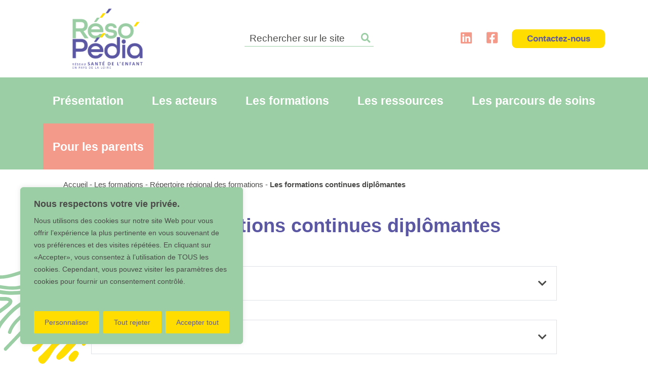

--- FILE ---
content_type: text/html; charset=UTF-8
request_url: https://www.reso-pedia.fr/les-formations/repertoire-regional-des-formations/les-formations-continues-diplomantes/
body_size: 28358
content:
<!doctype html>
<html lang="fr-FR">
<head><meta charset="UTF-8"><script>if(navigator.userAgent.match(/MSIE|Internet Explorer/i)||navigator.userAgent.match(/Trident\/7\..*?rv:11/i)){var href=document.location.href;if(!href.match(/[?&]nowprocket/)){if(href.indexOf("?")==-1){if(href.indexOf("#")==-1){document.location.href=href+"?nowprocket=1"}else{document.location.href=href.replace("#","?nowprocket=1#")}}else{if(href.indexOf("#")==-1){document.location.href=href+"&nowprocket=1"}else{document.location.href=href.replace("#","&nowprocket=1#")}}}}</script><script>(()=>{class RocketLazyLoadScripts{constructor(){this.v="2.0.4",this.userEvents=["keydown","keyup","mousedown","mouseup","mousemove","mouseover","mouseout","touchmove","touchstart","touchend","touchcancel","wheel","click","dblclick","input"],this.attributeEvents=["onblur","onclick","oncontextmenu","ondblclick","onfocus","onmousedown","onmouseenter","onmouseleave","onmousemove","onmouseout","onmouseover","onmouseup","onmousewheel","onscroll","onsubmit"]}async t(){this.i(),this.o(),/iP(ad|hone)/.test(navigator.userAgent)&&this.h(),this.u(),this.l(this),this.m(),this.k(this),this.p(this),this._(),await Promise.all([this.R(),this.L()]),this.lastBreath=Date.now(),this.S(this),this.P(),this.D(),this.O(),this.M(),await this.C(this.delayedScripts.normal),await this.C(this.delayedScripts.defer),await this.C(this.delayedScripts.async),await this.T(),await this.F(),await this.j(),await this.A(),window.dispatchEvent(new Event("rocket-allScriptsLoaded")),this.everythingLoaded=!0,this.lastTouchEnd&&await new Promise(t=>setTimeout(t,500-Date.now()+this.lastTouchEnd)),this.I(),this.H(),this.U(),this.W()}i(){this.CSPIssue=sessionStorage.getItem("rocketCSPIssue"),document.addEventListener("securitypolicyviolation",t=>{this.CSPIssue||"script-src-elem"!==t.violatedDirective||"data"!==t.blockedURI||(this.CSPIssue=!0,sessionStorage.setItem("rocketCSPIssue",!0))},{isRocket:!0})}o(){window.addEventListener("pageshow",t=>{this.persisted=t.persisted,this.realWindowLoadedFired=!0},{isRocket:!0}),window.addEventListener("pagehide",()=>{this.onFirstUserAction=null},{isRocket:!0})}h(){let t;function e(e){t=e}window.addEventListener("touchstart",e,{isRocket:!0}),window.addEventListener("touchend",function i(o){o.changedTouches[0]&&t.changedTouches[0]&&Math.abs(o.changedTouches[0].pageX-t.changedTouches[0].pageX)<10&&Math.abs(o.changedTouches[0].pageY-t.changedTouches[0].pageY)<10&&o.timeStamp-t.timeStamp<200&&(window.removeEventListener("touchstart",e,{isRocket:!0}),window.removeEventListener("touchend",i,{isRocket:!0}),"INPUT"===o.target.tagName&&"text"===o.target.type||(o.target.dispatchEvent(new TouchEvent("touchend",{target:o.target,bubbles:!0})),o.target.dispatchEvent(new MouseEvent("mouseover",{target:o.target,bubbles:!0})),o.target.dispatchEvent(new PointerEvent("click",{target:o.target,bubbles:!0,cancelable:!0,detail:1,clientX:o.changedTouches[0].clientX,clientY:o.changedTouches[0].clientY})),event.preventDefault()))},{isRocket:!0})}q(t){this.userActionTriggered||("mousemove"!==t.type||this.firstMousemoveIgnored?"keyup"===t.type||"mouseover"===t.type||"mouseout"===t.type||(this.userActionTriggered=!0,this.onFirstUserAction&&this.onFirstUserAction()):this.firstMousemoveIgnored=!0),"click"===t.type&&t.preventDefault(),t.stopPropagation(),t.stopImmediatePropagation(),"touchstart"===this.lastEvent&&"touchend"===t.type&&(this.lastTouchEnd=Date.now()),"click"===t.type&&(this.lastTouchEnd=0),this.lastEvent=t.type,t.composedPath&&t.composedPath()[0].getRootNode()instanceof ShadowRoot&&(t.rocketTarget=t.composedPath()[0]),this.savedUserEvents.push(t)}u(){this.savedUserEvents=[],this.userEventHandler=this.q.bind(this),this.userEvents.forEach(t=>window.addEventListener(t,this.userEventHandler,{passive:!1,isRocket:!0})),document.addEventListener("visibilitychange",this.userEventHandler,{isRocket:!0})}U(){this.userEvents.forEach(t=>window.removeEventListener(t,this.userEventHandler,{passive:!1,isRocket:!0})),document.removeEventListener("visibilitychange",this.userEventHandler,{isRocket:!0}),this.savedUserEvents.forEach(t=>{(t.rocketTarget||t.target).dispatchEvent(new window[t.constructor.name](t.type,t))})}m(){const t="return false",e=Array.from(this.attributeEvents,t=>"data-rocket-"+t),i="["+this.attributeEvents.join("],[")+"]",o="[data-rocket-"+this.attributeEvents.join("],[data-rocket-")+"]",s=(e,i,o)=>{o&&o!==t&&(e.setAttribute("data-rocket-"+i,o),e["rocket"+i]=new Function("event",o),e.setAttribute(i,t))};new MutationObserver(t=>{for(const n of t)"attributes"===n.type&&(n.attributeName.startsWith("data-rocket-")||this.everythingLoaded?n.attributeName.startsWith("data-rocket-")&&this.everythingLoaded&&this.N(n.target,n.attributeName.substring(12)):s(n.target,n.attributeName,n.target.getAttribute(n.attributeName))),"childList"===n.type&&n.addedNodes.forEach(t=>{if(t.nodeType===Node.ELEMENT_NODE)if(this.everythingLoaded)for(const i of[t,...t.querySelectorAll(o)])for(const t of i.getAttributeNames())e.includes(t)&&this.N(i,t.substring(12));else for(const e of[t,...t.querySelectorAll(i)])for(const t of e.getAttributeNames())this.attributeEvents.includes(t)&&s(e,t,e.getAttribute(t))})}).observe(document,{subtree:!0,childList:!0,attributeFilter:[...this.attributeEvents,...e]})}I(){this.attributeEvents.forEach(t=>{document.querySelectorAll("[data-rocket-"+t+"]").forEach(e=>{this.N(e,t)})})}N(t,e){const i=t.getAttribute("data-rocket-"+e);i&&(t.setAttribute(e,i),t.removeAttribute("data-rocket-"+e))}k(t){Object.defineProperty(HTMLElement.prototype,"onclick",{get(){return this.rocketonclick||null},set(e){this.rocketonclick=e,this.setAttribute(t.everythingLoaded?"onclick":"data-rocket-onclick","this.rocketonclick(event)")}})}S(t){function e(e,i){let o=e[i];e[i]=null,Object.defineProperty(e,i,{get:()=>o,set(s){t.everythingLoaded?o=s:e["rocket"+i]=o=s}})}e(document,"onreadystatechange"),e(window,"onload"),e(window,"onpageshow");try{Object.defineProperty(document,"readyState",{get:()=>t.rocketReadyState,set(e){t.rocketReadyState=e},configurable:!0}),document.readyState="loading"}catch(t){console.log("WPRocket DJE readyState conflict, bypassing")}}l(t){this.originalAddEventListener=EventTarget.prototype.addEventListener,this.originalRemoveEventListener=EventTarget.prototype.removeEventListener,this.savedEventListeners=[],EventTarget.prototype.addEventListener=function(e,i,o){o&&o.isRocket||!t.B(e,this)&&!t.userEvents.includes(e)||t.B(e,this)&&!t.userActionTriggered||e.startsWith("rocket-")||t.everythingLoaded?t.originalAddEventListener.call(this,e,i,o):(t.savedEventListeners.push({target:this,remove:!1,type:e,func:i,options:o}),"mouseenter"!==e&&"mouseleave"!==e||t.originalAddEventListener.call(this,e,t.savedUserEvents.push,o))},EventTarget.prototype.removeEventListener=function(e,i,o){o&&o.isRocket||!t.B(e,this)&&!t.userEvents.includes(e)||t.B(e,this)&&!t.userActionTriggered||e.startsWith("rocket-")||t.everythingLoaded?t.originalRemoveEventListener.call(this,e,i,o):t.savedEventListeners.push({target:this,remove:!0,type:e,func:i,options:o})}}J(t,e){this.savedEventListeners=this.savedEventListeners.filter(i=>{let o=i.type,s=i.target||window;return e!==o||t!==s||(this.B(o,s)&&(i.type="rocket-"+o),this.$(i),!1)})}H(){EventTarget.prototype.addEventListener=this.originalAddEventListener,EventTarget.prototype.removeEventListener=this.originalRemoveEventListener,this.savedEventListeners.forEach(t=>this.$(t))}$(t){t.remove?this.originalRemoveEventListener.call(t.target,t.type,t.func,t.options):this.originalAddEventListener.call(t.target,t.type,t.func,t.options)}p(t){let e;function i(e){return t.everythingLoaded?e:e.split(" ").map(t=>"load"===t||t.startsWith("load.")?"rocket-jquery-load":t).join(" ")}function o(o){function s(e){const s=o.fn[e];o.fn[e]=o.fn.init.prototype[e]=function(){return this[0]===window&&t.userActionTriggered&&("string"==typeof arguments[0]||arguments[0]instanceof String?arguments[0]=i(arguments[0]):"object"==typeof arguments[0]&&Object.keys(arguments[0]).forEach(t=>{const e=arguments[0][t];delete arguments[0][t],arguments[0][i(t)]=e})),s.apply(this,arguments),this}}if(o&&o.fn&&!t.allJQueries.includes(o)){const e={DOMContentLoaded:[],"rocket-DOMContentLoaded":[]};for(const t in e)document.addEventListener(t,()=>{e[t].forEach(t=>t())},{isRocket:!0});o.fn.ready=o.fn.init.prototype.ready=function(i){function s(){parseInt(o.fn.jquery)>2?setTimeout(()=>i.bind(document)(o)):i.bind(document)(o)}return"function"==typeof i&&(t.realDomReadyFired?!t.userActionTriggered||t.fauxDomReadyFired?s():e["rocket-DOMContentLoaded"].push(s):e.DOMContentLoaded.push(s)),o([])},s("on"),s("one"),s("off"),t.allJQueries.push(o)}e=o}t.allJQueries=[],o(window.jQuery),Object.defineProperty(window,"jQuery",{get:()=>e,set(t){o(t)}})}P(){const t=new Map;document.write=document.writeln=function(e){const i=document.currentScript,o=document.createRange(),s=i.parentElement;let n=t.get(i);void 0===n&&(n=i.nextSibling,t.set(i,n));const c=document.createDocumentFragment();o.setStart(c,0),c.appendChild(o.createContextualFragment(e)),s.insertBefore(c,n)}}async R(){return new Promise(t=>{this.userActionTriggered?t():this.onFirstUserAction=t})}async L(){return new Promise(t=>{document.addEventListener("DOMContentLoaded",()=>{this.realDomReadyFired=!0,t()},{isRocket:!0})})}async j(){return this.realWindowLoadedFired?Promise.resolve():new Promise(t=>{window.addEventListener("load",t,{isRocket:!0})})}M(){this.pendingScripts=[];this.scriptsMutationObserver=new MutationObserver(t=>{for(const e of t)e.addedNodes.forEach(t=>{"SCRIPT"!==t.tagName||t.noModule||t.isWPRocket||this.pendingScripts.push({script:t,promise:new Promise(e=>{const i=()=>{const i=this.pendingScripts.findIndex(e=>e.script===t);i>=0&&this.pendingScripts.splice(i,1),e()};t.addEventListener("load",i,{isRocket:!0}),t.addEventListener("error",i,{isRocket:!0}),setTimeout(i,1e3)})})})}),this.scriptsMutationObserver.observe(document,{childList:!0,subtree:!0})}async F(){await this.X(),this.pendingScripts.length?(await this.pendingScripts[0].promise,await this.F()):this.scriptsMutationObserver.disconnect()}D(){this.delayedScripts={normal:[],async:[],defer:[]},document.querySelectorAll("script[type$=rocketlazyloadscript]").forEach(t=>{t.hasAttribute("data-rocket-src")?t.hasAttribute("async")&&!1!==t.async?this.delayedScripts.async.push(t):t.hasAttribute("defer")&&!1!==t.defer||"module"===t.getAttribute("data-rocket-type")?this.delayedScripts.defer.push(t):this.delayedScripts.normal.push(t):this.delayedScripts.normal.push(t)})}async _(){await this.L();let t=[];document.querySelectorAll("script[type$=rocketlazyloadscript][data-rocket-src]").forEach(e=>{let i=e.getAttribute("data-rocket-src");if(i&&!i.startsWith("data:")){i.startsWith("//")&&(i=location.protocol+i);try{const o=new URL(i).origin;o!==location.origin&&t.push({src:o,crossOrigin:e.crossOrigin||"module"===e.getAttribute("data-rocket-type")})}catch(t){}}}),t=[...new Map(t.map(t=>[JSON.stringify(t),t])).values()],this.Y(t,"preconnect")}async G(t){if(await this.K(),!0!==t.noModule||!("noModule"in HTMLScriptElement.prototype))return new Promise(e=>{let i;function o(){(i||t).setAttribute("data-rocket-status","executed"),e()}try{if(navigator.userAgent.includes("Firefox/")||""===navigator.vendor||this.CSPIssue)i=document.createElement("script"),[...t.attributes].forEach(t=>{let e=t.nodeName;"type"!==e&&("data-rocket-type"===e&&(e="type"),"data-rocket-src"===e&&(e="src"),i.setAttribute(e,t.nodeValue))}),t.text&&(i.text=t.text),t.nonce&&(i.nonce=t.nonce),i.hasAttribute("src")?(i.addEventListener("load",o,{isRocket:!0}),i.addEventListener("error",()=>{i.setAttribute("data-rocket-status","failed-network"),e()},{isRocket:!0}),setTimeout(()=>{i.isConnected||e()},1)):(i.text=t.text,o()),i.isWPRocket=!0,t.parentNode.replaceChild(i,t);else{const i=t.getAttribute("data-rocket-type"),s=t.getAttribute("data-rocket-src");i?(t.type=i,t.removeAttribute("data-rocket-type")):t.removeAttribute("type"),t.addEventListener("load",o,{isRocket:!0}),t.addEventListener("error",i=>{this.CSPIssue&&i.target.src.startsWith("data:")?(console.log("WPRocket: CSP fallback activated"),t.removeAttribute("src"),this.G(t).then(e)):(t.setAttribute("data-rocket-status","failed-network"),e())},{isRocket:!0}),s?(t.fetchPriority="high",t.removeAttribute("data-rocket-src"),t.src=s):t.src="data:text/javascript;base64,"+window.btoa(unescape(encodeURIComponent(t.text)))}}catch(i){t.setAttribute("data-rocket-status","failed-transform"),e()}});t.setAttribute("data-rocket-status","skipped")}async C(t){const e=t.shift();return e?(e.isConnected&&await this.G(e),this.C(t)):Promise.resolve()}O(){this.Y([...this.delayedScripts.normal,...this.delayedScripts.defer,...this.delayedScripts.async],"preload")}Y(t,e){this.trash=this.trash||[];let i=!0;var o=document.createDocumentFragment();t.forEach(t=>{const s=t.getAttribute&&t.getAttribute("data-rocket-src")||t.src;if(s&&!s.startsWith("data:")){const n=document.createElement("link");n.href=s,n.rel=e,"preconnect"!==e&&(n.as="script",n.fetchPriority=i?"high":"low"),t.getAttribute&&"module"===t.getAttribute("data-rocket-type")&&(n.crossOrigin=!0),t.crossOrigin&&(n.crossOrigin=t.crossOrigin),t.integrity&&(n.integrity=t.integrity),t.nonce&&(n.nonce=t.nonce),o.appendChild(n),this.trash.push(n),i=!1}}),document.head.appendChild(o)}W(){this.trash.forEach(t=>t.remove())}async T(){try{document.readyState="interactive"}catch(t){}this.fauxDomReadyFired=!0;try{await this.K(),this.J(document,"readystatechange"),document.dispatchEvent(new Event("rocket-readystatechange")),await this.K(),document.rocketonreadystatechange&&document.rocketonreadystatechange(),await this.K(),this.J(document,"DOMContentLoaded"),document.dispatchEvent(new Event("rocket-DOMContentLoaded")),await this.K(),this.J(window,"DOMContentLoaded"),window.dispatchEvent(new Event("rocket-DOMContentLoaded"))}catch(t){console.error(t)}}async A(){try{document.readyState="complete"}catch(t){}try{await this.K(),this.J(document,"readystatechange"),document.dispatchEvent(new Event("rocket-readystatechange")),await this.K(),document.rocketonreadystatechange&&document.rocketonreadystatechange(),await this.K(),this.J(window,"load"),window.dispatchEvent(new Event("rocket-load")),await this.K(),window.rocketonload&&window.rocketonload(),await this.K(),this.allJQueries.forEach(t=>t(window).trigger("rocket-jquery-load")),await this.K(),this.J(window,"pageshow");const t=new Event("rocket-pageshow");t.persisted=this.persisted,window.dispatchEvent(t),await this.K(),window.rocketonpageshow&&window.rocketonpageshow({persisted:this.persisted})}catch(t){console.error(t)}}async K(){Date.now()-this.lastBreath>45&&(await this.X(),this.lastBreath=Date.now())}async X(){return document.hidden?new Promise(t=>setTimeout(t)):new Promise(t=>requestAnimationFrame(t))}B(t,e){return e===document&&"readystatechange"===t||(e===document&&"DOMContentLoaded"===t||(e===window&&"DOMContentLoaded"===t||(e===window&&"load"===t||e===window&&"pageshow"===t)))}static run(){(new RocketLazyLoadScripts).t()}}RocketLazyLoadScripts.run()})();</script>
	
	<meta name="viewport" content="width=device-width, initial-scale=1">
	<link rel="profile" href="https://gmpg.org/xfn/11">
	<meta name='robots' content='index, follow, max-image-preview:large, max-snippet:-1, max-video-preview:-1' />

	<!-- This site is optimized with the Yoast SEO plugin v26.7 - https://yoast.com/wordpress/plugins/seo/ -->
	<title>Les formations continues diplômantes - Réso Pédia</title>
	<link rel="canonical" href="https://www.reso-pedia.fr/les-formations/repertoire-regional-des-formations/les-formations-continues-diplomantes/" />
	<meta property="og:locale" content="fr_FR" />
	<meta property="og:type" content="article" />
	<meta property="og:title" content="Les formations continues diplômantes - Réso Pédia" />
	<meta property="og:url" content="https://www.reso-pedia.fr/les-formations/repertoire-regional-des-formations/les-formations-continues-diplomantes/" />
	<meta property="og:site_name" content="Réso Pédia" />
	<meta property="article:publisher" content="https://www.facebook.com/R%c3%a9soP%c3%a9dia-104337445362373" />
	<meta property="article:modified_time" content="2025-04-29T14:34:53+00:00" />
	<meta property="og:image" content="https://5d3ff470.delivery.rocketcdn.me/wp-content/uploads/2021/07/LOGO_RÉSO_PEDIA.png" />
	<meta property="og:image:width" content="168" />
	<meta property="og:image:height" content="146" />
	<meta property="og:image:type" content="image/png" />
	<meta name="twitter:card" content="summary_large_image" />
	<script type="application/ld+json" class="yoast-schema-graph">{"@context":"https://schema.org","@graph":[{"@type":"WebPage","@id":"https://www.reso-pedia.fr/les-formations/repertoire-regional-des-formations/les-formations-continues-diplomantes/","url":"https://www.reso-pedia.fr/les-formations/repertoire-regional-des-formations/les-formations-continues-diplomantes/","name":"Les formations continues diplômantes - Réso Pédia","isPartOf":{"@id":"https://www.reso-pedia.fr/#website"},"datePublished":"2021-07-12T07:37:51+00:00","dateModified":"2025-04-29T14:34:53+00:00","breadcrumb":{"@id":"https://www.reso-pedia.fr/les-formations/repertoire-regional-des-formations/les-formations-continues-diplomantes/#breadcrumb"},"inLanguage":"fr-FR","potentialAction":[{"@type":"ReadAction","target":["https://www.reso-pedia.fr/les-formations/repertoire-regional-des-formations/les-formations-continues-diplomantes/"]}]},{"@type":"BreadcrumbList","@id":"https://www.reso-pedia.fr/les-formations/repertoire-regional-des-formations/les-formations-continues-diplomantes/#breadcrumb","itemListElement":[{"@type":"ListItem","position":1,"name":"Accueil","item":"https://www.reso-pedia.fr/"},{"@type":"ListItem","position":2,"name":"Les formations","item":"https://www.reso-pedia.fr/les-formations/"},{"@type":"ListItem","position":3,"name":"Répertoire régional des formations","item":"https://www.reso-pedia.fr/les-formations/repertoire-regional-des-formations/"},{"@type":"ListItem","position":4,"name":"Les formations continues diplômantes"}]},{"@type":"WebSite","@id":"https://www.reso-pedia.fr/#website","url":"https://www.reso-pedia.fr/","name":"Réso Pédia","description":"Réseau Santé de l&#039;Enfant en Pays De La Loire","potentialAction":[{"@type":"SearchAction","target":{"@type":"EntryPoint","urlTemplate":"https://www.reso-pedia.fr/?s={search_term_string}"},"query-input":{"@type":"PropertyValueSpecification","valueRequired":true,"valueName":"search_term_string"}}],"inLanguage":"fr-FR"}]}</script>
	<!-- / Yoast SEO plugin. -->


<link rel='dns-prefetch' href='//cdn.jsdelivr.net' />
<link rel='dns-prefetch' href='//kit.fontawesome.com' />
<link rel='dns-prefetch' href='//pro.fontawesome.com' />
<link rel='dns-prefetch' href='//5d3ff470.delivery.rocketcdn.me' />

<link href='https://5d3ff470.delivery.rocketcdn.me' rel='preconnect' />
<link rel="alternate" title="oEmbed (JSON)" type="application/json+oembed" href="https://www.reso-pedia.fr/wp-json/oembed/1.0/embed?url=https%3A%2F%2Fwww.reso-pedia.fr%2Fles-formations%2Frepertoire-regional-des-formations%2Fles-formations-continues-diplomantes%2F" />
<link rel="alternate" title="oEmbed (XML)" type="text/xml+oembed" href="https://www.reso-pedia.fr/wp-json/oembed/1.0/embed?url=https%3A%2F%2Fwww.reso-pedia.fr%2Fles-formations%2Frepertoire-regional-des-formations%2Fles-formations-continues-diplomantes%2F&#038;format=xml" />
<style id='wp-img-auto-sizes-contain-inline-css' type='text/css'>
img:is([sizes=auto i],[sizes^="auto," i]){contain-intrinsic-size:3000px 1500px}
/*# sourceURL=wp-img-auto-sizes-contain-inline-css */
</style>
<link data-minify="1" rel='stylesheet' id='tribe-events-pro-mini-calendar-block-styles-css' href='https://5d3ff470.delivery.rocketcdn.me/wp-content/cache/min/1/wp-content/plugins/events-calendar-pro/build/css/tribe-events-pro-mini-calendar-block.css?ver=1764066526' type='text/css' media='all' />
<link data-minify="1" rel='stylesheet' id='dashicons-css' href='https://5d3ff470.delivery.rocketcdn.me/wp-content/cache/min/1/wp-includes/css/dashicons.min.css?ver=1764066526' type='text/css' media='all' />
<link data-minify="1" rel='stylesheet' id='tec-variables-skeleton-css' href='https://5d3ff470.delivery.rocketcdn.me/wp-content/cache/min/1/wp-content/plugins/event-tickets/common/build/css/variables-skeleton.css?ver=1764066526' type='text/css' media='all' />
<link data-minify="1" rel='stylesheet' id='tec-variables-full-css' href='https://5d3ff470.delivery.rocketcdn.me/wp-content/cache/min/1/wp-content/plugins/event-tickets/common/build/css/variables-full.css?ver=1764066526' type='text/css' media='all' />
<link data-minify="1" rel='stylesheet' id='tribe-common-skeleton-style-css' href='https://5d3ff470.delivery.rocketcdn.me/wp-content/cache/min/1/wp-content/plugins/event-tickets/common/build/css/common-skeleton.css?ver=1764066526' type='text/css' media='all' />
<link data-minify="1" rel='stylesheet' id='tribe-common-full-style-css' href='https://5d3ff470.delivery.rocketcdn.me/wp-content/cache/min/1/wp-content/plugins/event-tickets/common/build/css/common-full.css?ver=1764066526' type='text/css' media='all' />
<link data-minify="1" rel='stylesheet' id='event-tickets-tickets-css-css' href='https://5d3ff470.delivery.rocketcdn.me/wp-content/cache/min/1/wp-content/plugins/event-tickets/build/css/tickets.css?ver=1764066526' type='text/css' media='all' />
<link data-minify="1" rel='stylesheet' id='event-tickets-tickets-rsvp-css-css' href='https://5d3ff470.delivery.rocketcdn.me/wp-content/cache/min/1/wp-content/plugins/event-tickets/build/css/rsvp-v1.css?ver=1764066526' type='text/css' media='all' />
<style id='wp-emoji-styles-inline-css' type='text/css'>

	img.wp-smiley, img.emoji {
		display: inline !important;
		border: none !important;
		box-shadow: none !important;
		height: 1em !important;
		width: 1em !important;
		margin: 0 0.07em !important;
		vertical-align: -0.1em !important;
		background: none !important;
		padding: 0 !important;
	}
/*# sourceURL=wp-emoji-styles-inline-css */
</style>
<link rel='stylesheet' id='wp-block-library-css' href='https://5d3ff470.delivery.rocketcdn.me/wp-includes/css/dist/block-library/style.min.css?ver=6.9' type='text/css' media='all' />
<style id='global-styles-inline-css' type='text/css'>
:root{--wp--preset--aspect-ratio--square: 1;--wp--preset--aspect-ratio--4-3: 4/3;--wp--preset--aspect-ratio--3-4: 3/4;--wp--preset--aspect-ratio--3-2: 3/2;--wp--preset--aspect-ratio--2-3: 2/3;--wp--preset--aspect-ratio--16-9: 16/9;--wp--preset--aspect-ratio--9-16: 9/16;--wp--preset--color--black: #000000;--wp--preset--color--cyan-bluish-gray: #abb8c3;--wp--preset--color--white: #ffffff;--wp--preset--color--pale-pink: #f78da7;--wp--preset--color--vivid-red: #cf2e2e;--wp--preset--color--luminous-vivid-orange: #ff6900;--wp--preset--color--luminous-vivid-amber: #fcb900;--wp--preset--color--light-green-cyan: #7bdcb5;--wp--preset--color--vivid-green-cyan: #00d084;--wp--preset--color--pale-cyan-blue: #8ed1fc;--wp--preset--color--vivid-cyan-blue: #0693e3;--wp--preset--color--vivid-purple: #9b51e0;--wp--preset--gradient--vivid-cyan-blue-to-vivid-purple: linear-gradient(135deg,rgb(6,147,227) 0%,rgb(155,81,224) 100%);--wp--preset--gradient--light-green-cyan-to-vivid-green-cyan: linear-gradient(135deg,rgb(122,220,180) 0%,rgb(0,208,130) 100%);--wp--preset--gradient--luminous-vivid-amber-to-luminous-vivid-orange: linear-gradient(135deg,rgb(252,185,0) 0%,rgb(255,105,0) 100%);--wp--preset--gradient--luminous-vivid-orange-to-vivid-red: linear-gradient(135deg,rgb(255,105,0) 0%,rgb(207,46,46) 100%);--wp--preset--gradient--very-light-gray-to-cyan-bluish-gray: linear-gradient(135deg,rgb(238,238,238) 0%,rgb(169,184,195) 100%);--wp--preset--gradient--cool-to-warm-spectrum: linear-gradient(135deg,rgb(74,234,220) 0%,rgb(151,120,209) 20%,rgb(207,42,186) 40%,rgb(238,44,130) 60%,rgb(251,105,98) 80%,rgb(254,248,76) 100%);--wp--preset--gradient--blush-light-purple: linear-gradient(135deg,rgb(255,206,236) 0%,rgb(152,150,240) 100%);--wp--preset--gradient--blush-bordeaux: linear-gradient(135deg,rgb(254,205,165) 0%,rgb(254,45,45) 50%,rgb(107,0,62) 100%);--wp--preset--gradient--luminous-dusk: linear-gradient(135deg,rgb(255,203,112) 0%,rgb(199,81,192) 50%,rgb(65,88,208) 100%);--wp--preset--gradient--pale-ocean: linear-gradient(135deg,rgb(255,245,203) 0%,rgb(182,227,212) 50%,rgb(51,167,181) 100%);--wp--preset--gradient--electric-grass: linear-gradient(135deg,rgb(202,248,128) 0%,rgb(113,206,126) 100%);--wp--preset--gradient--midnight: linear-gradient(135deg,rgb(2,3,129) 0%,rgb(40,116,252) 100%);--wp--preset--font-size--small: 13px;--wp--preset--font-size--medium: 20px;--wp--preset--font-size--large: 36px;--wp--preset--font-size--x-large: 42px;--wp--preset--spacing--20: 0.44rem;--wp--preset--spacing--30: 0.67rem;--wp--preset--spacing--40: 1rem;--wp--preset--spacing--50: 1.5rem;--wp--preset--spacing--60: 2.25rem;--wp--preset--spacing--70: 3.38rem;--wp--preset--spacing--80: 5.06rem;--wp--preset--shadow--natural: 6px 6px 9px rgba(0, 0, 0, 0.2);--wp--preset--shadow--deep: 12px 12px 50px rgba(0, 0, 0, 0.4);--wp--preset--shadow--sharp: 6px 6px 0px rgba(0, 0, 0, 0.2);--wp--preset--shadow--outlined: 6px 6px 0px -3px rgb(255, 255, 255), 6px 6px rgb(0, 0, 0);--wp--preset--shadow--crisp: 6px 6px 0px rgb(0, 0, 0);}:where(.is-layout-flex){gap: 0.5em;}:where(.is-layout-grid){gap: 0.5em;}body .is-layout-flex{display: flex;}.is-layout-flex{flex-wrap: wrap;align-items: center;}.is-layout-flex > :is(*, div){margin: 0;}body .is-layout-grid{display: grid;}.is-layout-grid > :is(*, div){margin: 0;}:where(.wp-block-columns.is-layout-flex){gap: 2em;}:where(.wp-block-columns.is-layout-grid){gap: 2em;}:where(.wp-block-post-template.is-layout-flex){gap: 1.25em;}:where(.wp-block-post-template.is-layout-grid){gap: 1.25em;}.has-black-color{color: var(--wp--preset--color--black) !important;}.has-cyan-bluish-gray-color{color: var(--wp--preset--color--cyan-bluish-gray) !important;}.has-white-color{color: var(--wp--preset--color--white) !important;}.has-pale-pink-color{color: var(--wp--preset--color--pale-pink) !important;}.has-vivid-red-color{color: var(--wp--preset--color--vivid-red) !important;}.has-luminous-vivid-orange-color{color: var(--wp--preset--color--luminous-vivid-orange) !important;}.has-luminous-vivid-amber-color{color: var(--wp--preset--color--luminous-vivid-amber) !important;}.has-light-green-cyan-color{color: var(--wp--preset--color--light-green-cyan) !important;}.has-vivid-green-cyan-color{color: var(--wp--preset--color--vivid-green-cyan) !important;}.has-pale-cyan-blue-color{color: var(--wp--preset--color--pale-cyan-blue) !important;}.has-vivid-cyan-blue-color{color: var(--wp--preset--color--vivid-cyan-blue) !important;}.has-vivid-purple-color{color: var(--wp--preset--color--vivid-purple) !important;}.has-black-background-color{background-color: var(--wp--preset--color--black) !important;}.has-cyan-bluish-gray-background-color{background-color: var(--wp--preset--color--cyan-bluish-gray) !important;}.has-white-background-color{background-color: var(--wp--preset--color--white) !important;}.has-pale-pink-background-color{background-color: var(--wp--preset--color--pale-pink) !important;}.has-vivid-red-background-color{background-color: var(--wp--preset--color--vivid-red) !important;}.has-luminous-vivid-orange-background-color{background-color: var(--wp--preset--color--luminous-vivid-orange) !important;}.has-luminous-vivid-amber-background-color{background-color: var(--wp--preset--color--luminous-vivid-amber) !important;}.has-light-green-cyan-background-color{background-color: var(--wp--preset--color--light-green-cyan) !important;}.has-vivid-green-cyan-background-color{background-color: var(--wp--preset--color--vivid-green-cyan) !important;}.has-pale-cyan-blue-background-color{background-color: var(--wp--preset--color--pale-cyan-blue) !important;}.has-vivid-cyan-blue-background-color{background-color: var(--wp--preset--color--vivid-cyan-blue) !important;}.has-vivid-purple-background-color{background-color: var(--wp--preset--color--vivid-purple) !important;}.has-black-border-color{border-color: var(--wp--preset--color--black) !important;}.has-cyan-bluish-gray-border-color{border-color: var(--wp--preset--color--cyan-bluish-gray) !important;}.has-white-border-color{border-color: var(--wp--preset--color--white) !important;}.has-pale-pink-border-color{border-color: var(--wp--preset--color--pale-pink) !important;}.has-vivid-red-border-color{border-color: var(--wp--preset--color--vivid-red) !important;}.has-luminous-vivid-orange-border-color{border-color: var(--wp--preset--color--luminous-vivid-orange) !important;}.has-luminous-vivid-amber-border-color{border-color: var(--wp--preset--color--luminous-vivid-amber) !important;}.has-light-green-cyan-border-color{border-color: var(--wp--preset--color--light-green-cyan) !important;}.has-vivid-green-cyan-border-color{border-color: var(--wp--preset--color--vivid-green-cyan) !important;}.has-pale-cyan-blue-border-color{border-color: var(--wp--preset--color--pale-cyan-blue) !important;}.has-vivid-cyan-blue-border-color{border-color: var(--wp--preset--color--vivid-cyan-blue) !important;}.has-vivid-purple-border-color{border-color: var(--wp--preset--color--vivid-purple) !important;}.has-vivid-cyan-blue-to-vivid-purple-gradient-background{background: var(--wp--preset--gradient--vivid-cyan-blue-to-vivid-purple) !important;}.has-light-green-cyan-to-vivid-green-cyan-gradient-background{background: var(--wp--preset--gradient--light-green-cyan-to-vivid-green-cyan) !important;}.has-luminous-vivid-amber-to-luminous-vivid-orange-gradient-background{background: var(--wp--preset--gradient--luminous-vivid-amber-to-luminous-vivid-orange) !important;}.has-luminous-vivid-orange-to-vivid-red-gradient-background{background: var(--wp--preset--gradient--luminous-vivid-orange-to-vivid-red) !important;}.has-very-light-gray-to-cyan-bluish-gray-gradient-background{background: var(--wp--preset--gradient--very-light-gray-to-cyan-bluish-gray) !important;}.has-cool-to-warm-spectrum-gradient-background{background: var(--wp--preset--gradient--cool-to-warm-spectrum) !important;}.has-blush-light-purple-gradient-background{background: var(--wp--preset--gradient--blush-light-purple) !important;}.has-blush-bordeaux-gradient-background{background: var(--wp--preset--gradient--blush-bordeaux) !important;}.has-luminous-dusk-gradient-background{background: var(--wp--preset--gradient--luminous-dusk) !important;}.has-pale-ocean-gradient-background{background: var(--wp--preset--gradient--pale-ocean) !important;}.has-electric-grass-gradient-background{background: var(--wp--preset--gradient--electric-grass) !important;}.has-midnight-gradient-background{background: var(--wp--preset--gradient--midnight) !important;}.has-small-font-size{font-size: var(--wp--preset--font-size--small) !important;}.has-medium-font-size{font-size: var(--wp--preset--font-size--medium) !important;}.has-large-font-size{font-size: var(--wp--preset--font-size--large) !important;}.has-x-large-font-size{font-size: var(--wp--preset--font-size--x-large) !important;}
/*# sourceURL=global-styles-inline-css */
</style>

<style id='classic-theme-styles-inline-css' type='text/css'>
/*! This file is auto-generated */
.wp-block-button__link{color:#fff;background-color:#32373c;border-radius:9999px;box-shadow:none;text-decoration:none;padding:calc(.667em + 2px) calc(1.333em + 2px);font-size:1.125em}.wp-block-file__button{background:#32373c;color:#fff;text-decoration:none}
/*# sourceURL=/wp-includes/css/classic-themes.min.css */
</style>
<link data-minify="1" rel='stylesheet' id='bootstrap-css' href='https://5d3ff470.delivery.rocketcdn.me/wp-content/cache/min/1/npm/bootstrap@4.6.0/dist/css/bootstrap.min.css?ver=1764066526' type='text/css' media='all' />
<link data-minify="1" rel='stylesheet' id='font-awesome-css' href='https://5d3ff470.delivery.rocketcdn.me/wp-content/cache/min/1/releases/v5.15.3/css/all.css?ver=1764066526' type='text/css' crossorigin='anonymous' />
<link rel='stylesheet' id='slick-css' href='https://5d3ff470.delivery.rocketcdn.me/wp-content/themes/digisante/inc/slick/slick.min.css?ver=6.9' type='text/css' media='all' />
<link data-minify="1" rel='stylesheet' id='slick-accessible-css' href='https://5d3ff470.delivery.rocketcdn.me/wp-content/cache/min/1/wp-content/themes/digisante/inc/slick/accessible-slick-theme.min.css?ver=1764066526' type='text/css' media='all' />
<link data-minify="1" rel='stylesheet' id='event-tickets-rsvp-css' href='https://5d3ff470.delivery.rocketcdn.me/wp-content/cache/min/1/wp-content/plugins/event-tickets/build/css/rsvp.css?ver=1764066526' type='text/css' media='all' />
<link data-minify="1" rel='stylesheet' id='accessconfig-css' href='https://5d3ff470.delivery.rocketcdn.me/wp-content/cache/min/1/wp-content/themes/digisante/inc/accessconfig/css/accessconfig.css?ver=1764066526' type='text/css' media='all' />
<link data-minify="1" rel='stylesheet' id='digisante-style-css' href='https://5d3ff470.delivery.rocketcdn.me/wp-content/cache/min/1/wp-content/themes/digisante/style.css?ver=1764066526' type='text/css' media='all' />
<link data-minify="1" rel='stylesheet' id='digisante-child-style-css' href='https://5d3ff470.delivery.rocketcdn.me/wp-content/cache/min/1/wp-content/themes/digisante-child/style.css?ver=1764066526' type='text/css' media='all' />
<style id='rocket-lazyload-inline-css' type='text/css'>
.rll-youtube-player{position:relative;padding-bottom:56.23%;height:0;overflow:hidden;max-width:100%;}.rll-youtube-player:focus-within{outline: 2px solid currentColor;outline-offset: 5px;}.rll-youtube-player iframe{position:absolute;top:0;left:0;width:100%;height:100%;z-index:100;background:0 0}.rll-youtube-player img{bottom:0;display:block;left:0;margin:auto;max-width:100%;width:100%;position:absolute;right:0;top:0;border:none;height:auto;-webkit-transition:.4s all;-moz-transition:.4s all;transition:.4s all}.rll-youtube-player img:hover{-webkit-filter:brightness(75%)}.rll-youtube-player .play{height:100%;width:100%;left:0;top:0;position:absolute;background:url(https://5d3ff470.delivery.rocketcdn.me/wp-content/plugins/wp-rocket/assets/img/youtube.png) no-repeat center;background-color: transparent !important;cursor:pointer;border:none;}
/*# sourceURL=rocket-lazyload-inline-css */
</style>
<script type="text/javascript" id="webtoffee-cookie-consent-js-extra">
/* <![CDATA[ */
var _wccConfig = {"_ipData":[],"_assetsURL":"https://www.reso-pedia.fr/wp-content/plugins/webtoffee-cookie-consent/lite/frontend/images/","_publicURL":"https://www.reso-pedia.fr","_categories":[{"name":"N\u00e9cessaire","slug":"necessary","isNecessary":true,"ccpaDoNotSell":true,"cookies":[{"cookieID":"wt_consent","domain":"www.reso-pedia.fr","provider":""},{"cookieID":"wpEmojiSettingsSupports","domain":"reso-pedia.fr","provider":""},{"cookieID":"VISITOR_PRIVACY_METADATA","domain":".youtube.com","provider":"youtube.com"}],"active":true,"defaultConsent":{"gdpr":true,"ccpa":true},"foundNoCookieScript":false},{"name":"Fonctionnelle","slug":"functional","isNecessary":false,"ccpaDoNotSell":true,"cookies":[{"cookieID":"VISITOR_INFO1_LIVE","domain":".youtube.com","provider":"youtube.com"},{"cookieID":"yt-remote-connected-devices","domain":"youtube.com","provider":"youtube.com"},{"cookieID":"ytidb::LAST_RESULT_ENTRY_KEY","domain":"youtube.com","provider":"youtube.com"},{"cookieID":"yt-remote-device-id","domain":"youtube.com","provider":"youtube.com"},{"cookieID":"yt-remote-session-name","domain":"youtube.com","provider":"youtube.com"},{"cookieID":"yt-remote-fast-check-period","domain":"youtube.com","provider":"youtube.com"},{"cookieID":"yt-remote-session-app","domain":"youtube.com","provider":"youtube.com"},{"cookieID":"yt-remote-cast-available","domain":"youtube.com","provider":"youtube.com"},{"cookieID":"yt-remote-cast-installed","domain":"youtube.com","provider":"youtube.com"}],"active":true,"defaultConsent":{"gdpr":false,"ccpa":false},"foundNoCookieScript":false},{"name":"Analytique","slug":"analytics","isNecessary":false,"ccpaDoNotSell":true,"cookies":[{"cookieID":"_pk_id.*","domain":"www.reso-pedia.fr","provider":"analytics.ycdn.de|matomo.js"},{"cookieID":"_pk_ses.*","domain":"www.reso-pedia.fr","provider":"analytics.ycdn.de|matomo.js"},{"cookieID":"YSC","domain":".youtube.com","provider":"youtube.com"}],"active":true,"defaultConsent":{"gdpr":false,"ccpa":false},"foundNoCookieScript":false},{"name":"Performance","slug":"performance","isNecessary":false,"ccpaDoNotSell":true,"cookies":[],"active":true,"defaultConsent":{"gdpr":false,"ccpa":false},"foundNoCookieScript":false},{"name":"Publicit\u00e9","slug":"advertisement","isNecessary":false,"ccpaDoNotSell":true,"cookies":[{"cookieID":"yt.innertube::nextId","domain":"youtube.com","provider":"youtube.com"},{"cookieID":"yt.innertube::requests","domain":"youtube.com","provider":"youtube.com"}],"active":true,"defaultConsent":{"gdpr":false,"ccpa":false},"foundNoCookieScript":false},{"name":"Autres","slug":"others","isNecessary":false,"ccpaDoNotSell":true,"cookies":[{"cookieID":"__Secure-ROLLOUT_TOKEN","domain":".youtube.com","provider":""},{"cookieID":"__Secure-YEC","domain":".youtube.com","provider":""}],"active":true,"defaultConsent":{"gdpr":false,"ccpa":false},"foundNoCookieScript":false}],"_activeLaw":"gdpr","_rootDomain":"","_block":"1","_showBanner":"1","_bannerConfig":{"GDPR":{"settings":{"type":"box","position":"bottom-left","applicableLaw":"gdpr","preferenceCenter":"center","selectedRegion":"ALL","consentExpiry":365,"shortcodes":[{"key":"wcc_readmore","content":"\u003Ca href=\"#\" class=\"wcc-policy\" aria-label=\"Politique relative aux cookies\" target=\"_blank\" rel=\"noopener\" data-tag=\"readmore-button\"\u003EPolitique relative aux cookies\u003C/a\u003E","tag":"readmore-button","status":false,"attributes":{"rel":"nofollow","target":"_blank"}},{"key":"wcc_show_desc","content":"\u003Cbutton class=\"wcc-show-desc-btn\" data-tag=\"show-desc-button\" aria-label=\"Afficher plus\"\u003EAfficher plus\u003C/button\u003E","tag":"show-desc-button","status":true,"attributes":[]},{"key":"wcc_hide_desc","content":"\u003Cbutton class=\"wcc-show-desc-btn\" data-tag=\"hide-desc-button\" aria-label=\"Afficher moins\"\u003EAfficher moins\u003C/button\u003E","tag":"hide-desc-button","status":true,"attributes":[]},{"key":"wcc_category_toggle_label","content":"[wcc_{{status}}_category_label] [wcc_preference_{{category_slug}}_title]","tag":"","status":true,"attributes":[]},{"key":"wcc_enable_category_label","content":"Activer","tag":"","status":true,"attributes":[]},{"key":"wcc_disable_category_label","content":"D\u00e9sactiver","tag":"","status":true,"attributes":[]},{"key":"wcc_video_placeholder","content":"\u003Cdiv class=\"video-placeholder-normal\" data-tag=\"video-placeholder\" id=\"[UNIQUEID]\"\u003E\u003Cp class=\"video-placeholder-text-normal\" data-tag=\"placeholder-title\"\u003EVeuillez accepter le {category} consentement des cookies\u003C/p\u003E\u003C/div\u003E","tag":"","status":true,"attributes":[]},{"key":"wcc_enable_optout_label","content":"Activer","tag":"","status":true,"attributes":[]},{"key":"wcc_disable_optout_label","content":"D\u00e9sactiver","tag":"","status":true,"attributes":[]},{"key":"wcc_optout_toggle_label","content":"[wcc_{{status}}_optout_label] [wcc_optout_option_title]","tag":"","status":true,"attributes":[]},{"key":"wcc_optout_option_title","content":"Ne pas vendre ou partager mes informations personnelles","tag":"","status":true,"attributes":[]},{"key":"wcc_optout_close_label","content":"Fermer","tag":"","status":true,"attributes":[]}],"bannerEnabled":true},"behaviours":{"reloadBannerOnAccept":false,"loadAnalyticsByDefault":false,"animations":{"onLoad":"animate","onHide":"sticky"}},"config":{"revisitConsent":{"status":true,"tag":"revisit-consent","position":"bottom-left","meta":{"url":"#"},"styles":[],"elements":{"title":{"type":"text","tag":"revisit-consent-title","status":true,"styles":{"color":"#0056a7"}}}},"preferenceCenter":{"toggle":{"status":true,"tag":"detail-category-toggle","type":"toggle","states":{"active":{"styles":{"background-color":"#000000"}},"inactive":{"styles":{"background-color":"#D0D5D2"}}}},"poweredBy":{"status":false,"tag":"detail-powered-by","styles":{"background-color":"#EDEDED","color":"#293C5B"}}},"categoryPreview":{"status":false,"toggle":{"status":true,"tag":"detail-category-preview-toggle","type":"toggle","states":{"active":{"styles":{"background-color":"#000000"}},"inactive":{"styles":{"background-color":"#D0D5D2"}}}}},"videoPlaceholder":{"status":true,"styles":{"background-color":"#FFDD00","border-color":"#FFDD00","color":"#5B57A2"}},"readMore":{"status":false,"tag":"readmore-button","type":"link","meta":{"noFollow":true,"newTab":true},"styles":{"color":"#000000","background-color":"transparent","border-color":"transparent"}},"auditTable":{"status":true},"optOption":{"status":true,"toggle":{"status":true,"tag":"optout-option-toggle","type":"toggle","states":{"active":{"styles":{"background-color":"#000000"}},"inactive":{"styles":{"background-color":"#FFFFFF"}}}},"gpcOption":false}}}},"_version":"3.5.0","_logConsent":"1","_tags":[{"tag":"accept-button","styles":{"color":"#5B57A2","background-color":"#FFDD00","border-color":"#FFDD00"}},{"tag":"reject-button","styles":{"color":"#5B57A2","background-color":"#FFDD00","border-color":"#FFDD00"}},{"tag":"settings-button","styles":{"color":"#5B57A2","background-color":"#FFDD00","border-color":"#FFDD00"}},{"tag":"readmore-button","styles":{"color":"#000000","background-color":"transparent","border-color":"transparent"}},{"tag":"donotsell-button","styles":{"color":"#1863dc","background-color":"transparent","border-color":"transparent"}},{"tag":"accept-button","styles":{"color":"#5B57A2","background-color":"#FFDD00","border-color":"#FFDD00"}},{"tag":"revisit-consent","styles":[]},{"tag":"detail-category-always-enabled","styles":{"color":"#008000"}}],"_rtl":"","_lawSelected":["GDPR"],"_restApiUrl":"https://directory.cookieyes.com/api/v1/ip","_renewConsent":"","_restrictToCA":"","_customEvents":"","_ccpaAllowedRegions":[],"_gdprAllowedRegions":[],"_closeButtonAction":"reject","_ssl":"1","_providersToBlock":[{"re":"youtube.com","categories":["functional","analytics","advertisement"]},{"re":"analytics.ycdn.de|matomo.js","categories":["analytics"]}]};
var _wccStyles = {"css":{"GDPR":".wcc-overlay{background: #000000; opacity: 0.4; position: fixed; top: 0; left: 0; width: 100%; height: 100%; z-index: 99999999;}.wcc-hide{display: none;}.wcc-btn-revisit-wrapper{display: flex; padding: 6px; border-radius: 8px; opacity: 0px; background-color:#ffffff; box-shadow: 0px 3px 10px 0px #798da04d;  align-items: center; justify-content: center;   position: fixed; z-index: 999999; cursor: pointer;}.wcc-revisit-bottom-left{bottom: 15px; left: 15px;}.wcc-revisit-bottom-right{bottom: 15px; right: 15px;}.wcc-btn-revisit-wrapper .wcc-btn-revisit{display: flex; align-items: center; justify-content: center; background: none; border: none; cursor: pointer; position: relative; margin: 0; padding: 0;}.wcc-btn-revisit-wrapper .wcc-btn-revisit img{max-width: fit-content; margin: 0; } .wcc-btn-revisit-wrapper .wcc-revisit-help-text{font-size:14px; margin-left:4px; display:none;}.wcc-btn-revisit-wrapper:hover .wcc-revisit-help-text, .wcc-btn-revisit-wrapper:focus-within .wcc-revisit-help-text { display: block;}.wcc-revisit-hide{display: none;}.wcc-preference-btn:hover{cursor:pointer; text-decoration:underline;}.wcc-cookie-audit-table { font-family: inherit; border-collapse: collapse; width: 100%;} .wcc-cookie-audit-table th, .wcc-cookie-audit-table td {text-align: left; padding: 10px; font-size: 12px; color: #000000; word-break: normal; background-color: #d9dfe7; border: 1px solid #cbced6;} .wcc-cookie-audit-table tr:nth-child(2n + 1) td { background: #f1f5fa; }.wcc-consent-container{position: fixed; width: 440px; box-sizing: border-box; z-index: 9999999; border-radius: 6px;}.wcc-consent-container .wcc-consent-bar{background: #ffffff; border: 1px solid; padding: 20px 26px; box-shadow: 0 -1px 10px 0 #acabab4d; border-radius: 6px;}.wcc-box-bottom-left{bottom: 40px; left: 40px;}.wcc-box-bottom-right{bottom: 40px; right: 40px;}.wcc-box-top-left{top: 40px; left: 40px;}.wcc-box-top-right{top: 40px; right: 40px;}.wcc-custom-brand-logo-wrapper .wcc-custom-brand-logo{width: 100px; height: auto; margin: 0 0 12px 0;}.wcc-notice .wcc-title{color: #212121; font-weight: 700; font-size: 18px; line-height: 24px; margin: 0 0 12px 0;}.wcc-notice-des *,.wcc-preference-content-wrapper *,.wcc-accordion-header-des *,.wcc-gpc-wrapper .wcc-gpc-desc *{font-size: 14px;}.wcc-notice-des{color: #212121; font-size: 14px; line-height: 24px; font-weight: 400;}.wcc-notice-des img{height: 25px; width: 25px;}.wcc-consent-bar .wcc-notice-des p,.wcc-gpc-wrapper .wcc-gpc-desc p,.wcc-preference-body-wrapper .wcc-preference-content-wrapper p,.wcc-accordion-header-wrapper .wcc-accordion-header-des p,.wcc-cookie-des-table li div:last-child p{color: inherit; margin-top: 0;}.wcc-notice-des P:last-child,.wcc-preference-content-wrapper p:last-child,.wcc-cookie-des-table li div:last-child p:last-child,.wcc-gpc-wrapper .wcc-gpc-desc p:last-child{margin-bottom: 0;}.wcc-notice-des a.wcc-policy,.wcc-notice-des button.wcc-policy{font-size: 14px; color: #1863dc; white-space: nowrap; cursor: pointer; background: transparent; border: 1px solid; text-decoration: underline;}.wcc-notice-des button.wcc-policy{padding: 0;}.wcc-notice-des a.wcc-policy:focus-visible,.wcc-notice-des button.wcc-policy:focus-visible,.wcc-preference-content-wrapper .wcc-show-desc-btn:focus-visible,.wcc-accordion-header .wcc-accordion-btn:focus-visible,.wcc-preference-header .wcc-btn-close:focus-visible,.wcc-switch input[type=\"checkbox\"]:focus-visible,.wcc-footer-wrapper a:focus-visible,.wcc-btn:focus-visible{outline: 2px solid #1863dc; outline-offset: 2px;}.wcc-btn:focus:not(:focus-visible),.wcc-accordion-header .wcc-accordion-btn:focus:not(:focus-visible),.wcc-preference-content-wrapper .wcc-show-desc-btn:focus:not(:focus-visible),.wcc-btn-revisit-wrapper .wcc-btn-revisit:focus:not(:focus-visible),.wcc-preference-header .wcc-btn-close:focus:not(:focus-visible),.wcc-consent-bar .wcc-banner-btn-close:focus:not(:focus-visible){outline: 0;}button.wcc-show-desc-btn:not(:hover):not(:active){color: #1863dc; background: transparent;}button.wcc-accordion-btn:not(:hover):not(:active),button.wcc-banner-btn-close:not(:hover):not(:active),button.wcc-btn-revisit:not(:hover):not(:active),button.wcc-btn-close:not(:hover):not(:active){background: transparent;}.wcc-consent-bar button:hover,.wcc-modal.wcc-modal-open button:hover,.wcc-consent-bar button:focus,.wcc-modal.wcc-modal-open button:focus{text-decoration: none;}.wcc-notice-btn-wrapper{display: flex; justify-content: flex-start; align-items: center; flex-wrap: wrap; margin-top: 16px;}.wcc-notice-btn-wrapper .wcc-btn{text-shadow: none; box-shadow: none;}.wcc-btn{flex: auto; max-width: 100%; font-size: 14px; font-family: inherit; line-height: 24px; padding: 8px; font-weight: 500; margin: 0 8px 0 0; border-radius: 2px; cursor: pointer; text-align: center; text-transform: none; min-height: 0;}.wcc-btn:hover{opacity: 0.8;}.wcc-btn-customize{color: #1863dc; background: transparent; border: 2px solid #1863dc;}.wcc-btn-reject{color: #1863dc; background: transparent; border: 2px solid #1863dc;}.wcc-btn-accept{background: #1863dc; color: #ffffff; border: 2px solid #1863dc;}.wcc-btn:last-child{margin-right: 0;}@media (max-width: 576px){.wcc-box-bottom-left{bottom: 0; left: 0;}.wcc-box-bottom-right{bottom: 0; right: 0;}.wcc-box-top-left{top: 0; left: 0;}.wcc-box-top-right{top: 0; right: 0;}}@media (max-width: 440px){.wcc-box-bottom-left, .wcc-box-bottom-right, .wcc-box-top-left, .wcc-box-top-right{width: 100%; max-width: 100%;}.wcc-consent-container .wcc-consent-bar{padding: 20px 0;}.wcc-custom-brand-logo-wrapper, .wcc-notice .wcc-title, .wcc-notice-des, .wcc-notice-btn-wrapper{padding: 0 24px;}.wcc-notice-des{max-height: 40vh; overflow-y: scroll;}.wcc-notice-btn-wrapper{flex-direction: column; margin-top: 0;}.wcc-btn{width: 100%; margin: 10px 0 0 0;}.wcc-notice-btn-wrapper .wcc-btn-customize{order: 2;}.wcc-notice-btn-wrapper .wcc-btn-reject{order: 3;}.wcc-notice-btn-wrapper .wcc-btn-accept{order: 1; margin-top: 16px;}}@media (max-width: 352px){.wcc-notice .wcc-title{font-size: 16px;}.wcc-notice-des *{font-size: 12px;}.wcc-notice-des, .wcc-btn{font-size: 12px;}}.wcc-modal.wcc-modal-open{display: flex; visibility: visible; -webkit-transform: translate(-50%, -50%); -moz-transform: translate(-50%, -50%); -ms-transform: translate(-50%, -50%); -o-transform: translate(-50%, -50%); transform: translate(-50%, -50%); top: 50%; left: 50%; transition: all 1s ease;}.wcc-modal{box-shadow: 0 32px 68px rgba(0, 0, 0, 0.3); margin: 0 auto; position: fixed; max-width: 100%; background: #ffffff; top: 50%; box-sizing: border-box; border-radius: 6px; z-index: 999999999; color: #212121; -webkit-transform: translate(-50%, 100%); -moz-transform: translate(-50%, 100%); -ms-transform: translate(-50%, 100%); -o-transform: translate(-50%, 100%); transform: translate(-50%, 100%); visibility: hidden; transition: all 0s ease;}.wcc-preference-center{max-height: 79vh; overflow: hidden; width: 845px; overflow: hidden; flex: 1 1 0; display: flex; flex-direction: column; border-radius: 6px;}.wcc-preference-header{display: flex; align-items: center; justify-content: space-between; padding: 22px 24px; border-bottom: 1px solid;}.wcc-preference-header .wcc-preference-title{font-size: 18px; font-weight: 700; line-height: 24px;}.wcc-google-privacy-url a {text-decoration:none;color: #1863dc;cursor:pointer;} .wcc-preference-header .wcc-btn-close{margin: 0; cursor: pointer; vertical-align: middle; padding: 0; background: none; border: none; width: auto; height: auto; min-height: 0; line-height: 0; text-shadow: none; box-shadow: none;}.wcc-preference-header .wcc-btn-close img{margin: 0; height: 10px; width: 10px;}.wcc-preference-body-wrapper{padding: 0 24px; flex: 1; overflow: auto; box-sizing: border-box;}.wcc-preference-content-wrapper,.wcc-gpc-wrapper .wcc-gpc-desc,.wcc-google-privacy-policy{font-size: 14px; line-height: 24px; font-weight: 400; padding: 12px 0;}.wcc-preference-content-wrapper{border-bottom: 1px solid;}.wcc-preference-content-wrapper img{height: 25px; width: 25px;}.wcc-preference-content-wrapper .wcc-show-desc-btn{font-size: 14px; font-family: inherit; color: #1863dc; text-decoration: none; line-height: 24px; padding: 0; margin: 0; white-space: nowrap; cursor: pointer; background: transparent; border-color: transparent; text-transform: none; min-height: 0; text-shadow: none; box-shadow: none;}.wcc-accordion-wrapper{margin-bottom: 10px;}.wcc-accordion{border-bottom: 1px solid;}.wcc-accordion:last-child{border-bottom: none;}.wcc-accordion .wcc-accordion-item{display: flex; margin-top: 10px;}.wcc-accordion .wcc-accordion-body{display: none;}.wcc-accordion.wcc-accordion-active .wcc-accordion-body{display: block; padding: 0 22px; margin-bottom: 16px;}.wcc-accordion-header-wrapper{cursor: pointer; width: 100%;}.wcc-accordion-item .wcc-accordion-header{display: flex; justify-content: space-between; align-items: center;}.wcc-accordion-header .wcc-accordion-btn{font-size: 16px; font-family: inherit; color: #212121; line-height: 24px; background: none; border: none; font-weight: 700; padding: 0; margin: 0; cursor: pointer; text-transform: none; min-height: 0; text-shadow: none; box-shadow: none;}.wcc-accordion-header .wcc-always-active{color: #008000; font-weight: 600; line-height: 24px; font-size: 14px;}.wcc-accordion-header-des{font-size: 14px; line-height: 24px; margin: 10px 0 16px 0;}.wcc-accordion-chevron{margin-right: 22px; position: relative; cursor: pointer;}.wcc-accordion-chevron-hide{display: none;}.wcc-accordion .wcc-accordion-chevron i::before{content: \"\"; position: absolute; border-right: 1.4px solid; border-bottom: 1.4px solid; border-color: inherit; height: 6px; width: 6px; -webkit-transform: rotate(-45deg); -moz-transform: rotate(-45deg); -ms-transform: rotate(-45deg); -o-transform: rotate(-45deg); transform: rotate(-45deg); transition: all 0.2s ease-in-out; top: 8px;}.wcc-accordion.wcc-accordion-active .wcc-accordion-chevron i::before{-webkit-transform: rotate(45deg); -moz-transform: rotate(45deg); -ms-transform: rotate(45deg); -o-transform: rotate(45deg); transform: rotate(45deg);}.wcc-audit-table{background: #f4f4f4; border-radius: 6px;}.wcc-audit-table .wcc-empty-cookies-text{color: inherit; font-size: 12px; line-height: 24px; margin: 0; padding: 10px;}.wcc-audit-table .wcc-cookie-des-table{font-size: 12px; line-height: 24px; font-weight: normal; padding: 15px 10px; border-bottom: 1px solid; border-bottom-color: inherit; margin: 0;}.wcc-audit-table .wcc-cookie-des-table:last-child{border-bottom: none;}.wcc-audit-table .wcc-cookie-des-table li{list-style-type: none; display: flex; padding: 3px 0;}.wcc-audit-table .wcc-cookie-des-table li:first-child{padding-top: 0;}.wcc-cookie-des-table li div:first-child{width: 100px; font-weight: 600; word-break: break-word; word-wrap: break-word;}.wcc-cookie-des-table li div:last-child{flex: 1; word-break: break-word; word-wrap: break-word; margin-left: 8px;}.wcc-footer-shadow{display: block; width: 100%; height: 40px; background: linear-gradient(180deg, rgba(255, 255, 255, 0) 0%, #ffffff 100%); position: absolute; bottom: calc(100% - 1px);}.wcc-footer-wrapper{position: relative;}.wcc-prefrence-btn-wrapper{display: flex; flex-wrap: wrap; align-items: center; justify-content: center; padding: 22px 24px; border-top: 1px solid;}.wcc-prefrence-btn-wrapper .wcc-btn{flex: auto; max-width: 100%; text-shadow: none; box-shadow: none;}.wcc-btn-preferences{color: #1863dc; background: transparent; border: 2px solid #1863dc;}.wcc-preference-header,.wcc-preference-body-wrapper,.wcc-preference-content-wrapper,.wcc-accordion-wrapper,.wcc-accordion,.wcc-accordion-wrapper,.wcc-footer-wrapper,.wcc-prefrence-btn-wrapper{border-color: inherit;}@media (max-width: 845px){.wcc-modal{max-width: calc(100% - 16px);}}@media (max-width: 576px){.wcc-modal{max-width: 100%;}.wcc-preference-center{max-height: 100vh;}.wcc-prefrence-btn-wrapper{flex-direction: column;}.wcc-accordion.wcc-accordion-active .wcc-accordion-body{padding-right: 0;}.wcc-prefrence-btn-wrapper .wcc-btn{width: 100%; margin: 10px 0 0 0;}.wcc-prefrence-btn-wrapper .wcc-btn-reject{order: 3;}.wcc-prefrence-btn-wrapper .wcc-btn-accept{order: 1; margin-top: 0;}.wcc-prefrence-btn-wrapper .wcc-btn-preferences{order: 2;}}@media (max-width: 425px){.wcc-accordion-chevron{margin-right: 15px;}.wcc-notice-btn-wrapper{margin-top: 0;}.wcc-accordion.wcc-accordion-active .wcc-accordion-body{padding: 0 15px;}}@media (max-width: 352px){.wcc-preference-header .wcc-preference-title{font-size: 16px;}.wcc-preference-header{padding: 16px 24px;}.wcc-preference-content-wrapper *, .wcc-accordion-header-des *{font-size: 12px;}.wcc-preference-content-wrapper, .wcc-preference-content-wrapper .wcc-show-more, .wcc-accordion-header .wcc-always-active, .wcc-accordion-header-des, .wcc-preference-content-wrapper .wcc-show-desc-btn, .wcc-notice-des a.wcc-policy{font-size: 12px;}.wcc-accordion-header .wcc-accordion-btn{font-size: 14px;}}.wcc-switch{display: flex;}.wcc-switch input[type=\"checkbox\"]{position: relative; width: 44px; height: 24px; margin: 0; background: #d0d5d2; -webkit-appearance: none; border-radius: 50px; cursor: pointer; outline: 0; border: none; top: 0;}.wcc-switch input[type=\"checkbox\"]:checked{background: #1863dc;}.wcc-switch input[type=\"checkbox\"]:before{position: absolute; content: \"\"; height: 20px; width: 20px; left: 2px; bottom: 2px; border-radius: 50%; background-color: white; -webkit-transition: 0.4s; transition: 0.4s; margin: 0;}.wcc-switch input[type=\"checkbox\"]:after{display: none;}.wcc-switch input[type=\"checkbox\"]:checked:before{-webkit-transform: translateX(20px); -ms-transform: translateX(20px); transform: translateX(20px);}@media (max-width: 425px){.wcc-switch input[type=\"checkbox\"]{width: 38px; height: 21px;}.wcc-switch input[type=\"checkbox\"]:before{height: 17px; width: 17px;}.wcc-switch input[type=\"checkbox\"]:checked:before{-webkit-transform: translateX(17px); -ms-transform: translateX(17px); transform: translateX(17px);}}.wcc-consent-bar .wcc-banner-btn-close{position: absolute; right: 14px; top: 14px; background: none; border: none; cursor: pointer; padding: 0; margin: 0; min-height: 0; line-height: 0; height: auto; width: auto; text-shadow: none; box-shadow: none;}.wcc-consent-bar .wcc-banner-btn-close img{height: 10px; width: 10px; margin: 0;}.wcc-notice-group{font-size: 14px; line-height: 24px; font-weight: 400; color: #212121;}.wcc-notice-btn-wrapper .wcc-btn-do-not-sell{font-size: 14px; line-height: 24px; padding: 6px 0; margin: 0; font-weight: 500; background: none; border-radius: 2px; border: none; white-space: nowrap; cursor: pointer; text-align: left; color: #1863dc; background: transparent; border-color: transparent; box-shadow: none; text-shadow: none;}.wcc-consent-bar .wcc-banner-btn-close:focus-visible,.wcc-notice-btn-wrapper .wcc-btn-do-not-sell:focus-visible,.wcc-opt-out-btn-wrapper .wcc-btn:focus-visible,.wcc-opt-out-checkbox-wrapper input[type=\"checkbox\"].wcc-opt-out-checkbox:focus-visible{outline: 2px solid #1863dc; outline-offset: 2px;}@media (max-width: 440px){.wcc-consent-container{width: 100%;}}@media (max-width: 352px){.wcc-notice-des a.wcc-policy, .wcc-notice-btn-wrapper .wcc-btn-do-not-sell{font-size: 12px;}}.wcc-opt-out-wrapper{padding: 12px 0;}.wcc-opt-out-wrapper .wcc-opt-out-checkbox-wrapper{display: flex; align-items: center;}.wcc-opt-out-checkbox-wrapper .wcc-opt-out-checkbox-label{font-size: 16px; font-weight: 700; line-height: 24px; margin: 0 0 0 12px; cursor: pointer;}.wcc-opt-out-checkbox-wrapper input[type=\"checkbox\"].wcc-opt-out-checkbox{background-color: #ffffff; border: 1px solid black; width: 20px; height: 18.5px; margin: 0; -webkit-appearance: none; position: relative; display: flex; align-items: center; justify-content: center; border-radius: 2px; cursor: pointer;}.wcc-opt-out-checkbox-wrapper input[type=\"checkbox\"].wcc-opt-out-checkbox:checked{background-color: #1863dc; border: none;}.wcc-opt-out-checkbox-wrapper input[type=\"checkbox\"].wcc-opt-out-checkbox:checked::after{left: 6px; bottom: 4px; width: 7px; height: 13px; border: solid #ffffff; border-width: 0 3px 3px 0; border-radius: 2px; -webkit-transform: rotate(45deg); -ms-transform: rotate(45deg); transform: rotate(45deg); content: \"\"; position: absolute; box-sizing: border-box;}.wcc-opt-out-checkbox-wrapper.wcc-disabled .wcc-opt-out-checkbox-label,.wcc-opt-out-checkbox-wrapper.wcc-disabled input[type=\"checkbox\"].wcc-opt-out-checkbox{cursor: no-drop;}.wcc-gpc-wrapper{margin: 0 0 0 32px;}.wcc-footer-wrapper .wcc-opt-out-btn-wrapper{display: flex; flex-wrap: wrap; align-items: center; justify-content: center; padding: 22px 24px;}.wcc-opt-out-btn-wrapper .wcc-btn{flex: auto; max-width: 100%; text-shadow: none; box-shadow: none;}.wcc-opt-out-btn-wrapper .wcc-btn-cancel{border: 1px solid #dedfe0; background: transparent; color: #858585;}.wcc-opt-out-btn-wrapper .wcc-btn-confirm{background: #1863dc; color: #ffffff; border: 1px solid #1863dc;}@media (max-width: 352px){.wcc-opt-out-checkbox-wrapper .wcc-opt-out-checkbox-label{font-size: 14px;}.wcc-gpc-wrapper .wcc-gpc-desc, .wcc-gpc-wrapper .wcc-gpc-desc *{font-size: 12px;}.wcc-opt-out-checkbox-wrapper input[type=\"checkbox\"].wcc-opt-out-checkbox{width: 16px; height: 16px;}.wcc-opt-out-checkbox-wrapper input[type=\"checkbox\"].wcc-opt-out-checkbox:checked::after{left: 5px; bottom: 4px; width: 3px; height: 9px;}.wcc-gpc-wrapper{margin: 0 0 0 28px;}}.video-placeholder-youtube{background-size: 100% 100%; background-position: center; background-repeat: no-repeat; background-color: #b2b0b059; position: relative; display: flex; align-items: center; justify-content: center; max-width: 100%;}.video-placeholder-text-youtube{text-align: center; align-items: center; padding: 10px 16px; background-color: #000000cc; color: #ffffff; border: 1px solid; border-radius: 2px; cursor: pointer;}.video-placeholder-text-youtube:hover{text-decoration:underline;}.video-placeholder-normal{background-image: url(\"/wp-content/plugins/webtoffee-cookie-consent/lite/frontend/images/placeholder.svg\"); background-size: 80px; background-position: center; background-repeat: no-repeat; background-color: #b2b0b059; position: relative; display: flex; align-items: flex-end; justify-content: center; max-width: 100%;}.video-placeholder-text-normal{align-items: center; padding: 10px 16px; text-align: center; border: 1px solid; border-radius: 2px; cursor: pointer;}.wcc-rtl{direction: rtl; text-align: right;}.wcc-rtl .wcc-banner-btn-close{left: 9px; right: auto;}.wcc-rtl .wcc-notice-btn-wrapper .wcc-btn:last-child{margin-right: 8px;}.wcc-rtl .wcc-notice-btn-wrapper .wcc-btn:first-child{margin-right: 0;}.wcc-rtl .wcc-notice-btn-wrapper{margin-left: 0; margin-right: 15px;}.wcc-rtl .wcc-prefrence-btn-wrapper .wcc-btn{margin-right: 8px;}.wcc-rtl .wcc-prefrence-btn-wrapper .wcc-btn:first-child{margin-right: 0;}.wcc-rtl .wcc-accordion .wcc-accordion-chevron i::before{border: none; border-left: 1.4px solid; border-top: 1.4px solid; left: 12px;}.wcc-rtl .wcc-accordion.wcc-accordion-active .wcc-accordion-chevron i::before{-webkit-transform: rotate(-135deg); -moz-transform: rotate(-135deg); -ms-transform: rotate(-135deg); -o-transform: rotate(-135deg); transform: rotate(-135deg);}@media (max-width: 768px){.wcc-rtl .wcc-notice-btn-wrapper{margin-right: 0;}}@media (max-width: 576px){.wcc-rtl .wcc-notice-btn-wrapper .wcc-btn:last-child{margin-right: 0;}.wcc-rtl .wcc-prefrence-btn-wrapper .wcc-btn{margin-right: 0;}.wcc-rtl .wcc-accordion.wcc-accordion-active .wcc-accordion-body{padding: 0 22px 0 0;}}@media (max-width: 425px){.wcc-rtl .wcc-accordion.wcc-accordion-active .wcc-accordion-body{padding: 0 15px 0 0;}}@media (max-width: 440px){.wcc-consent-bar .wcc-banner-btn-close,.wcc-preference-header .wcc-btn-close{padding: 17px;}.wcc-consent-bar .wcc-banner-btn-close {right: 2px; top: 6px; } .wcc-preference-header{padding: 12px 0 12px 24px;}} @media (min-width: 768px) and (max-width: 1024px) {.wcc-consent-bar .wcc-banner-btn-close,.wcc-preference-header .wcc-btn-close{padding: 17px;}.wcc-consent-bar .wcc-banner-btn-close {right: 2px; top: 6px; } .wcc-preference-header{padding: 12px 0 12px 24px;}}.wcc-rtl .wcc-opt-out-btn-wrapper .wcc-btn{margin-right: 12px;}.wcc-rtl .wcc-opt-out-btn-wrapper .wcc-btn:first-child{margin-right: 0;}.wcc-rtl .wcc-opt-out-checkbox-wrapper .wcc-opt-out-checkbox-label{margin: 0 12px 0 0;}@media (max-height: 480px) {.wcc-consent-container {max-height: 100vh; overflow-y: scroll;} .wcc-notice-des { max-height: unset; overflow-y: unset; } .wcc-preference-center { height: 100vh; overflow: auto; } .wcc-preference-center .wcc-preference-body-wrapper { overflow: unset; } }"}};
var _wccApi = {"base":"https://www.reso-pedia.fr/wp-json/wcc/v1/","nonce":"ce467662d9"};
//# sourceURL=webtoffee-cookie-consent-js-extra
/* ]]> */
</script>
<script type="text/javascript" src="https://5d3ff470.delivery.rocketcdn.me/wp-content/plugins/webtoffee-cookie-consent/lite/frontend/js/script.min.js?ver=3.5.0" id="webtoffee-cookie-consent-js" data-rocket-defer defer></script>
<script type="text/javascript" src="https://5d3ff470.delivery.rocketcdn.me/wp-includes/js/jquery/jquery.min.js?ver=3.7.1" id="jquery-core-js" data-rocket-defer defer></script>
<script type="text/javascript" src="https://5d3ff470.delivery.rocketcdn.me/wp-includes/js/jquery/jquery-migrate.min.js?ver=3.4.1" id="jquery-migrate-js" data-rocket-defer defer></script>
<script data-minify="1" type="text/javascript" src="https://5d3ff470.delivery.rocketcdn.me/wp-content/cache/min/1/wp-content/themes/digisante/inc/js/script.js?ver=1764066526" id="js-digisante-js" data-rocket-defer defer></script>
<script data-minify="1" type="text/javascript" src="https://5d3ff470.delivery.rocketcdn.me/wp-content/cache/min/1/npm/bootstrap@4.6.0/dist/js/bootstrap.bundle.min.js?ver=1764066526" id="bootstrap-js" data-rocket-defer defer></script>
<script type="rocketlazyloadscript" data-rocket-type="text/javascript" data-rocket-src="https://kit.fontawesome.com/04af5db4e5.js?ver=6.9" id="font-awesome-js" data-rocket-defer defer></script>
<script type="text/javascript" src="https://5d3ff470.delivery.rocketcdn.me/wp-content/themes/digisante/inc/slick/slick.min.js?ver=6.9" id="slick-js" data-rocket-defer defer></script>
<script type="text/javascript" src="https://5d3ff470.delivery.rocketcdn.me/wp-content/themes/digisante/inc/accessconfig/js/accessconfig.min.js?ver=6.9" id="accessconfig-js" data-rocket-defer defer></script>
<script data-minify="1" type="text/javascript" src="https://5d3ff470.delivery.rocketcdn.me/wp-content/cache/min/1/wp-content/themes/digisante/inc/matchHeight/jquery.matchHeight.js?ver=1764066526" id="matchheight-js" data-rocket-defer defer></script>
<link rel="https://api.w.org/" href="https://www.reso-pedia.fr/wp-json/" /><link rel="alternate" title="JSON" type="application/json" href="https://www.reso-pedia.fr/wp-json/wp/v2/pages/760" /><link rel="EditURI" type="application/rsd+xml" title="RSD" href="https://www.reso-pedia.fr/xmlrpc.php?rsd" />
<meta name="generator" content="WordPress 6.9" />
<link rel='shortlink' href='https://www.reso-pedia.fr/?p=760' />
<style id="wcc-style-inline">[data-tag]{visibility:hidden;}</style><meta name="et-api-version" content="v1"><meta name="et-api-origin" content="https://www.reso-pedia.fr"><link rel="https://theeventscalendar.com/" href="https://www.reso-pedia.fr/wp-json/tribe/tickets/v1/" /><meta name="tec-api-version" content="v1"><meta name="tec-api-origin" content="https://www.reso-pedia.fr"><link rel="alternate" href="https://www.reso-pedia.fr/wp-json/tribe/events/v1/" /><link rel="icon" href="https://5d3ff470.delivery.rocketcdn.me/wp-content/uploads/2021/07/FAVICON_RESO_PEDIA_32X32_BD.png" sizes="32x32" />
<link rel="icon" href="https://5d3ff470.delivery.rocketcdn.me/wp-content/uploads/2021/07/FAVICON_RESO_PEDIA_32X32_BD.png" sizes="192x192" />
<link rel="apple-touch-icon" href="https://5d3ff470.delivery.rocketcdn.me/wp-content/uploads/2021/07/FAVICON_RESO_PEDIA_32X32_BD.png" />
<meta name="msapplication-TileImage" content="https://5d3ff470.delivery.rocketcdn.me/wp-content/uploads/2021/07/FAVICON_RESO_PEDIA_32X32_BD.png" />
<noscript><style id="rocket-lazyload-nojs-css">.rll-youtube-player, [data-lazy-src]{display:none !important;}</style></noscript><meta name="generator" content="WP Rocket 3.20.3" data-wpr-features="wpr_delay_js wpr_defer_js wpr_minify_js wpr_lazyload_iframes wpr_minify_css wpr_cdn wpr_desktop" /></head>
<body class="wp-singular page-template-default page page-id-760 page-parent page-child parent-pageid-11764 wp-theme-digisante wp-child-theme-digisante-child tribe-no-js tec-no-tickets-on-recurring tec-no-rsvp-on-recurring tribe-theme-digisante">
	<style type="text/css">.btn-link.disabled, .btn-link:disabled { color: #ffffff!important; } .sub-menu .btn-link.disabled, .sub-menu .btn-link:disabled { color: #5B57A2!important; } .current-menu-item { background-color: #5B57A2!important; } .sub-menu .current-menu-item { background-color: #ffffff!important; }</style>

	<script type="rocketlazyloadscript">window.addEventListener('DOMContentLoaded', function() {
	jQuery(document).ready(function($) {
		// 	LOGO FIX ACCCESSIBILITY
		var altLogo = $('.site-header .img-logo').attr('alt');
		$('.site-header .img-logo').attr('alt', "Retour à l'accueil - "+ altLogo);
	  	$('.home.page-template.page-template-index .site-header .img-logo').unwrap('.logo-link').attr('alt', altLogo);
	  	// 	MENU MOBILE FIX ACCCESSIBILITY
	  	$('.menu-mobile-etat').text("Ouvrir le menu de navigation mobile");
		$( ".navbar-toggler" ).click(function() {
		    if ($(".navbar-toggler").hasClass("collapsed")) {
		      	$('.menu-mobile-etat').text("Fermer le menu de navigation mobile");
		    } else {
		      	$('.menu-mobile-etat').text("Ouvrir le menu de navigation mobile");
		    }
		});
		// 	COOKIE FIX ACCCESSIBILITY
		$('a#wt-cli-settings-btn').attr('title', 'En savoir plus sur les cookies');


		// FORM cahier des charges
		$( ".gform_submission_error" ).attr('role', 'alert');

		$( ".gform_wrapper form" ).submit(function() {
		  setTimeout(function() {
		    if( $(' .gfield').hasClass("gfield_error") )  {
		      $( " .gfield.gfield_error input" ).first().focus();

		      $( ".gfield_validation_message" ).attr('tabindex', '-1');
		      $( ".gfield_validation_message" ).attr('aria-live', 'polite');

		      $( ".gfield_error, .gfield_error input" ).attr('aria-invalid', 'true');

		      // aria-describedby error
		      $(' .gfield_error').each(function( index ) {
		        $(this).find('.gfield_validation_message').attr('id', 'input'+index);
		        $(this).attr('aria-describedby', 'input'+index);
		      });

		      $( ".gfield_validation_message" ).replaceTagName('p');

		    } 
		  }, 1000);
		});

		$( ".gform_button" ).click(function() {
		  setTimeout(function() {
		    if( $(' .gfield').hasClass("gfield_error") )  {
		      $( " .gfield.gfield_error input" ).first().focus();

		      $( ".gfield_validation_message" ).attr('tabindex', '-1');
		      $( ".gfield_validation_message" ).attr('aria-live', 'polite');

		      $( ".gfield_error, .gfield_error input" ).attr('aria-invalid', 'true');

		      // aria-describedby error
		      $(' .gfield_error').each(function( index ) {
		        $(this).find('.gfield_validation_message').attr('id', 'input'+index);
		        $(this).attr('aria-describedby', 'input'+index);
		      });

		      $( ".gfield_validation_message" ).replaceTagName('p');

		    } 
		  }, 1000);
		});

		if( $(' .gfield').hasClass("gfield_error") )  {
		  $( " .gfield.gfield_error input" ).first().focus();

		  $( ".gfield_validation_message" ).attr('tabindex', '-1');
		  $( ".gfield_validation_message" ).attr('aria-live', 'polite');

		  $( ".gfield_error, .gfield_error input" ).attr('aria-invalid', 'true');

		  // aria-describedby error
		  $(' .gfield_error').each(function( index ) {
		    $(this).find('.gfield_validation_message').attr('id', 'input'+index);
		    $(this).attr('aria-describedby', 'input'+index);
		  });

		  $( ".gfield_validation_message" ).replaceTagName('p');

		}; 

		var titlepage = document.title;
    	if( $(' .gfield').hasClass("gfield_error") )  {
      		document.title = 'Erreur de saisie sur le formulaire - ' + titlepage;
    	};
	});
	});</script>
	<!-- Ancre contenu -->
	<a class="evitement w-100 bg-blanc font-violet" href="#contenu">Aller au contenu principal</a>
	
	<header data-rocket-location-hash="36c6bcf25eaacb5252c744cc88a6cc2e" class="site-header" role="banner">
		<section data-rocket-location-hash="4817514661c60853f9deec6533b32508" class="container-fluid section-header-top bg-blanc py-0">
			<div data-rocket-location-hash="40f22408a88335a0945fffe944caafc3" class="container">
				<div class="row d-flex justify-content-between">
					<!-- Menu hamburger <lg -->
					<div class="col-3 d-lg-none my-auto">
						<button class="navbar-toggler navbar-toggler-right collapsed border-0 p-0" type="button" data-toggle="collapse" data-target="#nav-content" aria-controls="nav-content" aria-expanded="false" aria-label="Toggle navigation">
							<span class="sr-only menu-mobile-etat">Ouvrir le menu de navigation mobile</span>
							<span class="close fas fa-times fa-lg font-violet"></span>
							<span class="open fas fa-bars fa-lg font-violet"></span>
						</button>
					</div>					
					
					<!-- Logo -->
					<div class="col-6 col-lg-3 text-center text-lg-left my-auto">
													<a href="https://www.reso-pedia.fr" class="logo-link">
								<img width="300" height="180" src="https://5d3ff470.delivery.rocketcdn.me/wp-content/uploads/2021/07/LOGO_RÉSO_PEDIA-1.png" class="img-fluid img-logo" alt="Logo Réso&#039;Pédia" decoding="async" fetchpriority="high" />							</a>
											</div>
					
					<!-- Recherche >=lg -->
					<div class="col-3 d-none d-lg-block my-auto search_block">
						<div class="search_box" role="search" accesskey="s" aria-labelledby="search_form" tabindex="0">
							<form action="https://www.reso-pedia.fr" id="search_form" autocomplete="on" class="border-bottom border-vert w-100 d-flex">
								<label for="search" class="sr-only sr-only-focusable">Rechercher sur le site</label>
								<input class="w-100 font-grisfonce placeholder-grisfonce py-0 px-2 shadow-none border-0" type="search" value="" placeholder="Rechercher sur le site" name="s" title="Zone de saisie pour rechercher sur le site" id="search" required/>
								<button class="bg-transparent border-0" type="submit" title="Lancer la recherche sur le site" value="Lancer la recherche sur le site">
									<i class="fas fa-search font-vert"></i>
								</button>
								<input type="submit" value="Lancer la recherche sur le site" class="d-none" />
							</form>
						</div>
					</div>
					
					<!-- Recherche <lg -->
					<div class="col-3 d-lg-none text-right my-auto open_search" style="cursor: pointer;">
						<i class="fas fa-search fa-lg font-vert"></i>
					</div>
					
					<!-- Pictos >=lg -->
											<ul class="col-auto list-unstyled d-none d-lg-flex my-auto justify-content-end align-items-center">
														<li>
								<a href="https://www.linkedin.com/company/reso-pedia/" target="_blank" class="ml-4 font-rose font-hover-violet" title="Accéder à Linkedin de Réso Pédia">
									<i class="fab fa-linkedin fa-lg" title="Accéder à Linkedin de Réso Pédia"></i>								</a>
							<li>
														<li>
								<a href="https://www.facebook.com/R%C3%A9soP%C3%A9dia-104337445362373" target="_blank" class="ml-4 font-rose font-hover-grisfonce" title="Accéder à Facebook de Réso'Pédia">
									<i class="fab fa-facebook-square fa-lg" title="Accéder à Facebook de Réso Pédia"></i>								</a>
							<li>
														<li>
								<a href="https://www.reso-pedia.fr/nous-contacter/" target="" class="ml-4 font-blanc font-hover-blanc" title="Contactez-nous">
									<button class="btn bg-jaune bg-hover-vert font-violet font-hover-violet border-transparent border-hover-transparent shadow-none px-4 py-2">Contactez-nous</button>								</a>
							<li>
													</ul>
									</div>
			</div>
		</section>
		<section data-rocket-location-hash="6997ac34410c57aa352c36254c1727a3" class="container-fluid section-header-main bg-vert">
			<div data-rocket-location-hash="0841f15ebf099eeaba6f2c7f735d0671" class="container">
				<div class="row">
					<div class="col-12">
						<nav id="site-navigation" class="navbar navbar-expand-lg p-0 bg-vert" aria-label="Menu de navigation mobile" role="navigation">
							<div id="nav-content" class="nav-content navbar-collapse collapse"><ul id="menu-menu-principal" class="h-100 row p-0  m-0 w-100 d-block d-lg-flex justify-content-between align-items-center"><li id="menu-item-15136" class="menu-item menu-item-type-custom menu-item-object-custom menu-item-has-children menu-item-15136 h-100 list-group-item  bg-hover-violet font-blanc font-hover-blanc text-left text-lg-center px-1 px-xl-3 py-3 py-lg-4 border-0"><a class="text-decoration-none">Présentation</a>
<ul/ class="sub-menu bg-lg-blanc " />
	<li id="menu-item-802" class="menu-item menu-item-type-post_type menu-item-object-page menu-item-802 list-group-item  bg-hover-blanc font-blanc font-hover-blanc font-lg-violet font-hover-lg-violet  text-uppercase-none p-1 p-lg-2 border-0"><a href="https://www.reso-pedia.fr/presentation/nos-missions/" class="text-decoration-none d-block">Nos missions</a></li>
	<li id="menu-item-12238" class="menu-item menu-item-type-post_type menu-item-object-page menu-item-12238 list-group-item  bg-hover-blanc font-blanc font-hover-blanc font-lg-violet font-hover-lg-violet  text-uppercase-none p-1 p-lg-2 border-0"><a href="https://www.reso-pedia.fr/presentation/le-conseil-dadministration/" class="text-decoration-none d-block">Le Conseil d’administration</a></li>
	<li id="menu-item-10859" class="menu-item menu-item-type-post_type menu-item-object-page menu-item-10859 list-group-item  bg-hover-blanc font-blanc font-hover-blanc font-lg-violet font-hover-lg-violet  text-uppercase-none p-1 p-lg-2 border-0"><a href="https://www.reso-pedia.fr/presentation/le-conseil-scientifique-et-pedagogique/" class="text-decoration-none d-block">Le Conseil scientifique et pédagogique</a></li>
	<li id="menu-item-16119" class="menu-item menu-item-type-post_type menu-item-object-page menu-item-16119 list-group-item  bg-hover-blanc font-blanc font-hover-blanc font-lg-violet font-hover-lg-violet  text-uppercase-none p-1 p-lg-2 border-0"><a href="https://www.reso-pedia.fr/presentation/dispositif-specifique-regional-chirurgie-pediatrique/" class="text-decoration-none d-block">Dispositif Spécifique Régional – Chirurgie pédiatrique</a></li>
	<li id="menu-item-1078" class="menu-item menu-item-type-post_type menu-item-object-page menu-item-1078 list-group-item  bg-hover-blanc font-blanc font-hover-blanc font-lg-violet font-hover-lg-violet  text-uppercase-none p-1 p-lg-2 border-0"><a href="https://www.reso-pedia.fr/presentation/notre-organisation-equipe-de-coordination/" class="text-decoration-none d-block">L’équipe de coordination</a></li>
	<li id="menu-item-12925" class="menu-item menu-item-type-post_type menu-item-object-page menu-item-12925 list-group-item  bg-hover-blanc font-blanc font-hover-blanc font-lg-violet font-hover-lg-violet  text-uppercase-none p-1 p-lg-2 border-0"><a href="https://www.reso-pedia.fr/presentation/les-adherents-de-resopedia/" class="text-decoration-none d-block">Les adhérents de Réso’Pédia</a></li>
	<li id="menu-item-12254" class="menu-item menu-item-type-post_type menu-item-object-page menu-item-12254 list-group-item  bg-hover-blanc font-blanc font-hover-blanc font-lg-violet font-hover-lg-violet  text-uppercase-none p-1 p-lg-2 border-0"><a href="https://www.reso-pedia.fr/presentation/adhesion-a-lassociation/" class="text-decoration-none d-block">Adhérer à l’association</a></li>
	<li id="menu-item-13384" class="menu-item menu-item-type-post_type menu-item-object-page menu-item-13384 list-group-item  bg-hover-blanc font-blanc font-hover-blanc font-lg-violet font-hover-lg-violet  text-uppercase-none p-1 p-lg-2 border-0"><a href="https://www.reso-pedia.fr/presentation/les-travaux-en-cours/" class="text-decoration-none d-block">Les travaux en cours</a></li>
</ul>
</li>
<li id="menu-item-14648" class="menu-item menu-item-type-custom menu-item-object-custom menu-item-has-children menu-item-14648 h-100 list-group-item  bg-hover-violet font-blanc font-hover-blanc text-left text-lg-center px-1 px-xl-3 py-3 py-lg-4 border-0"><a class="text-decoration-none">Les acteurs</a>
<ul/ class="sub-menu bg-lg-blanc " />
	<li id="menu-item-15794" class="menu-item menu-item-type-post_type menu-item-object-page menu-item-15794 list-group-item  bg-hover-blanc font-blanc font-hover-blanc font-lg-violet font-hover-lg-violet  text-uppercase-none p-1 p-lg-2 border-0"><a href="https://www.reso-pedia.fr/les-acteurs/annuaire/" class="text-decoration-none d-block">Annuaire</a></li>
</ul>
</li>
<li id="menu-item-14926" class="menu-item menu-item-type-custom menu-item-object-custom menu-item-has-children menu-item-14926 h-100 list-group-item  bg-hover-violet font-blanc font-hover-blanc text-left text-lg-center px-1 px-xl-3 py-3 py-lg-4 border-0"><a class="text-decoration-none">Les formations</a>
<ul/ class="sub-menu bg-lg-blanc " />
	<li id="menu-item-12396" class="menu-item menu-item-type-post_type menu-item-object-page menu-item-12396 list-group-item  bg-hover-blanc font-blanc font-hover-blanc font-lg-violet font-hover-lg-violet  text-uppercase-none p-1 p-lg-2 border-0"><a href="https://www.reso-pedia.fr/les-formations/webinaires-et-formations-resopedia/" class="text-decoration-none d-block">Webinaires et formations Réso’Pédia</a></li>
	<li id="menu-item-15267" class="menu-item menu-item-type-post_type menu-item-object-page menu-item-15267 list-group-item  bg-hover-blanc font-blanc font-hover-blanc font-lg-violet font-hover-lg-violet  text-uppercase-none p-1 p-lg-2 border-0"><a href="https://www.reso-pedia.fr/les-formations/replay-des-webinaires-et-formations/" class="text-decoration-none d-block">Replays des webinaires et formations</a></li>
	<li id="menu-item-13615" class="menu-item menu-item-type-post_type menu-item-object-page menu-item-13615 list-group-item  bg-hover-blanc font-blanc font-hover-blanc font-lg-violet font-hover-lg-violet  text-uppercase-none p-1 p-lg-2 border-0"><a href="https://www.reso-pedia.fr/les-formations/evenements-partenaires/" class="text-decoration-none d-block">Evénements partenaires</a></li>
	<li id="menu-item-11854" class="menu-item menu-item-type-post_type menu-item-object-page current-page-ancestor menu-item-11854 list-group-item  bg-hover-blanc font-blanc font-hover-blanc font-lg-violet font-hover-lg-violet  text-uppercase-none p-1 p-lg-2 border-0"><a href="https://www.reso-pedia.fr/les-formations/repertoire-regional-des-formations/" class="text-decoration-none d-block">Répertoire régional des formations</a></li>
	<li id="menu-item-11887" class="menu-item menu-item-type-post_type menu-item-object-page menu-item-11887 list-group-item  bg-hover-blanc font-blanc font-hover-blanc font-lg-violet font-hover-lg-violet  text-uppercase-none p-1 p-lg-2 border-0"><a href="https://www.reso-pedia.fr/les-formations/lappui-resopedia-pour-la-diffusion-dun-evenement/" class="text-decoration-none d-block">L&rsquo;appui Réso’Pédia pour la diffusion d’un événement</a></li>
</ul>
</li>
<li id="menu-item-15137" class="menu-item menu-item-type-custom menu-item-object-custom menu-item-has-children menu-item-15137 h-100 list-group-item  bg-hover-violet font-blanc font-hover-blanc text-left text-lg-center px-1 px-xl-3 py-3 py-lg-4 border-0"><a class="text-decoration-none">Les ressources</a>
<ul/ class="sub-menu bg-lg-blanc " />
	<li id="menu-item-810" class="menu-item menu-item-type-post_type menu-item-object-page menu-item-810 list-group-item  bg-hover-blanc font-blanc font-hover-blanc font-lg-violet font-hover-lg-violet  text-uppercase-none p-1 p-lg-2 border-0"><a href="https://www.reso-pedia.fr/les-ressources/actions-thematiques/" class="text-decoration-none d-block">Ressources thématiques</a></li>
	<li id="menu-item-809" class="menu-item menu-item-type-post_type menu-item-object-page menu-item-809 list-group-item  bg-hover-blanc font-blanc font-hover-blanc font-lg-violet font-hover-lg-violet  text-uppercase-none p-1 p-lg-2 border-0"><a href="https://www.reso-pedia.fr/les-ressources/sites-de-reference/" class="text-decoration-none d-block">Sites de référence</a></li>
	<li id="menu-item-1821" class="menu-item menu-item-type-post_type menu-item-object-page menu-item-1821 list-group-item  bg-hover-blanc font-blanc font-hover-blanc font-lg-violet font-hover-lg-violet  text-uppercase-none p-1 p-lg-2 border-0"><a href="https://www.reso-pedia.fr/les-ressources/recommandations/" class="text-decoration-none d-block">Recommandations</a></li>
</ul>
</li>
<li id="menu-item-15138" class="menu-item menu-item-type-custom menu-item-object-custom menu-item-has-children menu-item-15138 h-100 list-group-item  bg-hover-violet font-blanc font-hover-blanc text-left text-lg-center px-1 px-xl-3 py-3 py-lg-4 border-0"><a class="text-decoration-none">Les parcours de soins</a>
<ul/ class="sub-menu bg-lg-blanc " />
	<li id="menu-item-3006" class="menu-item menu-item-type-post_type menu-item-object-page menu-item-3006 list-group-item  bg-hover-blanc font-blanc font-hover-blanc font-lg-violet font-hover-lg-violet  text-uppercase-none p-1 p-lg-2 border-0"><a href="https://www.reso-pedia.fr/les-parcours-de-soins/les-filieres-de-soins/" class="text-decoration-none d-block">Parcours de soins pédiatriques</a></li>
	<li id="menu-item-16296" class="menu-item menu-item-type-post_type menu-item-object-page menu-item-16296 list-group-item  bg-hover-blanc font-blanc font-hover-blanc font-lg-violet font-hover-lg-violet  text-uppercase-none p-1 p-lg-2 border-0"><a href="https://www.reso-pedia.fr/les-parcours-de-soins/experimentations-article-51-en-pays-de-la-loire/" class="text-decoration-none d-block">Expérimentations article 51</a></li>
	<li id="menu-item-1248" class="menu-item menu-item-type-post_type menu-item-object-page menu-item-1248 list-group-item  bg-hover-blanc font-blanc font-hover-blanc font-lg-violet font-hover-lg-violet  text-uppercase-none p-1 p-lg-2 border-0"><a href="https://www.reso-pedia.fr/les-parcours-de-soins/methode-de-travail/" class="text-decoration-none d-block">Méthode de travail</a></li>
</ul>
</li>
<li id="menu-item-14883" class="bg-rose bg-hover-rose font-blanc menu-item menu-item-type-custom menu-item-object-custom menu-item-14883 h-100 list-group-item  bg-hover-violet font-blanc font-hover-blanc text-left text-lg-center px-1 px-xl-3 py-3 py-lg-4 border-0"><a target="_blank" href="https://pourlesparents.reso-pedia.fr/" class="text-decoration-none">Pour les parents</a></li>
<li id="menu-item-850" class="d-lg-none menu-item menu-item-type-post_type menu-item-object-page menu-item-850 h-100 list-group-item  bg-hover-violet font-blanc font-hover-blanc text-left text-lg-center px-1 px-xl-3 py-3 py-lg-4 border-0"><a href="https://www.reso-pedia.fr/nous-contacter/" class="text-decoration-none">Nous contacter</a></li>
<li id="menu-item-14884" class="d-lg-none menu-item menu-item-type-custom menu-item-object-custom menu-item-14884 h-100 list-group-item  bg-hover-violet font-blanc font-hover-blanc text-left text-lg-center px-1 px-xl-3 py-3 py-lg-4 border-0"><a target="_blank" href="https://www.facebook.com/people/R%C3%A9soP%C3%A9dia/100078027760457/#" class="text-decoration-none">Facebook</a></li>
<li id="menu-item-14885" class="d-lg-none menu-item menu-item-type-custom menu-item-object-custom menu-item-14885 h-100 list-group-item  bg-hover-violet font-blanc font-hover-blanc text-left text-lg-center px-1 px-xl-3 py-3 py-lg-4 border-0"><a target="_blank" href="https://www.linkedin.com/company/reso-pedia/" class="text-decoration-none">Linkedin</a></li>
</ul></div>						</nav>
					</div>
				</div>
			</div>
		</section>
	</header>

	<script type="rocketlazyloadscript">window.addEventListener('DOMContentLoaded', function() {
	function header_fixed_top ($) {
		$(window).scroll(function(){
			if ($(window).width() > 992) {
				var height = $('.section-header-top').outerHeight() + 20;
				if ($(this).scrollTop() > height) {
					$('#site-navigation').addClass("fixed-top").find('#nav-content').addClass('px-3 container');
					$('body').css('padding-top', $('#site-navigation').outerHeight() + 'px');
					$('#site-navigation').addClass("shadow");
				} else {
					$('#site-navigation').removeClass("fixed-top").find('#nav-content').removeClass('px-3 container');
					$('body').css('padding-top', '0');
					$('#site-navigation').removeClass("shadow");
				}
			} else {
				$('#site-navigation').removeClass("fixed-top").find('#nav-content').removeClass('px-3 container');
				$('body').css('padding-top', '0');
				$('#site-navigation').removeClass("shadow");
			}
		});
	}
	jQuery(document).ready(function($) {
		header_fixed_top($);
		$( window ).resize( function() {
			header_fixed_top($);
		});
		$('.open_search').on('click', function(event){
			event.stopPropagation();
			$('.search_block').removeClass("d-none col-4").addClass('d-block fixed-top bg-blanc shadow');
			$('.search_box').addClass('p-5');
		});
		$('body').on('click', function(){
			$('.search_block').addClass("d-none col-4").removeClass('d-block fixed-top bg-blanc shadow');
			$('.search_box').removeClass('p-5');
		});
		$('.search_box').on('click', function(event){
			event.stopPropagation();
		});

		$('#menu-menu-principal').wrap('<div class="m-0 p-0 w-100"></div>');
	});
	});</script>
<main data-rocket-location-hash="8b1f970c328073c92e64cfc1eaefb334" id="contenu" class="page-type site-content bg-blanc" role="main">
	<div data-rocket-location-hash="7551fae4b5515af8467b0b24ba4709d6" class="container-fluid p-0">
		<div data-rocket-location-hash="e6eb6fcccd8ab4e0754c54f80a5d14c0" class="container">
			<div class="row py-3">
				<div class="col-12"><nav role="navigation" aria-label="Vous êtes ici"><ol id="breadcrumbs" class="font-grisfonce"></span><li><a href="https://www.reso-pedia.fr/" >Accueil</a></li> <span aria-hidden="true">-</span> <li><a href="https://www.reso-pedia.fr/les-formations/" >Les formations</a></li> <span aria-hidden="true">-</span> <li><a href="https://www.reso-pedia.fr/les-formations/repertoire-regional-des-formations/" >Répertoire régional des formations</a></li> <span aria-hidden="true">-</span> <li><a href="https://www.reso-pedia.fr/les-formations/repertoire-regional-des-formations/les-formations-continues-diplomantes/" >Les formations continues diplômantes</a></li></span></ol></nav></div>
			</div>
		</div>
		<div data-rocket-location-hash="04b24f2a01e05ca636ff58e62299aa1e" class="container">
			<div class="row py-2">
				<div class="col-12">
					<h1 class="text-center">Les formations continues diplômantes</h1>
				</div>
			</div>
		</div>
	</div>
	
		<div data-rocket-location-hash="fbf5fab1dfa794e43d91043168a9eacb" class="container-fluid section_accordeon bg-transparent py-3">
	<div data-rocket-location-hash="1ded919732da144e02a015d2156ecef5" class="container">
		<ul class="row list-unstyled">
							<li class="col-12 col-md-10 offset-md-1 text-decoration-none py-3">			
					<p role="heading" aria-level="3" aria-expanded="false"  class="m-0">	
						<button id="button_696e3f8276bfe" class="w-100 link-decoration-none font-weight-bold p-3 border border-transparent bg-transparent font-grisfonce d-flex justify-content-between" data-toggle="collapse" href="#accordeon_696e3f8276bfe" role="button" aria-expanded="false" aria-controls="accordeon_696e3f8276bfe">
							Université d'Angers							<i id="chevron_696e3f8276bfe" class="align-self-center fas fa-chevron-down font-grisfonce"></i>
						</button>
					</p>					
					<div id="accordeon_696e3f8276bfe" class="bg-transparent border border-transparent border-top-0 collapse p-3" >
						<div>
<div>
<div>
<div>
<div>
<div>
<h3><a href="https://www.reso-pedia.fr/les-formations/repertoire-regional-des-formations/les-formations-continues-diplomantes/diu-readaptation-motrice-intensive-de-lenfant/">DIU Réadaptation motrice intensive de l&rsquo;enfant</a></h3>
</div>
</div>
</div>
</div>
</div>
</div>
<div>
<div>
<div>
<div>
<div>
<div>
<h3><a href="https://www.reso-pedia.fr/les-formations/repertoire-regional-des-formations/les-formations-continues-diplomantes/du-neuropsychologie-de-lenfant-et-troubles-dapprentissage/">DU Neuropsychologie de l&rsquo;enfant et troubles d&rsquo;apprentissage</a></h3>
</div>
</div>
</div>
</div>
</div>
</div>
<div>
<div>
<div>
<div>
<div>
<div>
<h3><a href="https://www.reso-pedia.fr/les-formations/repertoire-regional-des-formations/les-formations-continues-diplomantes/diu-diabetologie-pediatrique-niveau-1/">DIU Diabétologie pédiatrique niveau 1</a></h3>
</div>
</div>
</div>
</div>
</div>
</div>
<div>
<div>
<div>
<div>
<div>
<div>
<h3><a href="https://www.reso-pedia.fr/les-formations/repertoire-regional-des-formations/les-formations-continues-diplomantes/diu-obesite-pediatrique/">DIU Obésité pédiatrique</a></h3>
</div>
</div>
</div>
</div>
</div>
</div>
<div>
<div>
<div>
<div>
<div>
<div>
<h3><a href="https://www.reso-pedia.fr/les-formations/repertoire-regional-des-formations/les-formations-continues-diplomantes/diu-cancer-chez-ladolescent-et-le-jeune-adulte-aja/">DIU cancer chez l&rsquo;adolescent et le jeune adulte (AJA)</a></h3>
</div>
</div>
</div>
</div>
</div>
</div>
<div>
<div>
<div>
<div>
<div>
<div>
<h3><a href="https://www.reso-pedia.fr/les-formations/repertoire-regional-des-formations/les-formations-continues-diplomantes/du-adoption-attachement-et-pratiques-professionnelles/">DU Adoption, attachement et pratiques professionnelles</a></h3>
</div>
</div>
</div>
</div>
</div>
</div>
<div>
<div>
<div>
<div>
<div>
<div>
<h3><a href="https://www.reso-pedia.fr/les-formations/repertoire-regional-des-formations/les-formations-continues-diplomantes/du-droits-des-enfants-et-pratiques-professionnelles/">DU Droits des enfants et pratiques professionnelles</a></h3>
</div>
</div>
</div>
</div>
</div>
</div>
<div>
<div>
<div>
<div>
<div>
<div>
<h3><a href="https://www.reso-pedia.fr/les-formations/repertoire-regional-des-formations/les-formations-continues-diplomantes/du-soutien-a-la-parentalite/">DU Soutien à la parentalité</a></h3>
</div>
</div>
</div>
</div>
</div>
</div>
<div>
<div>
<div>
<div>
<div>
<div>
<h3><a href="https://www.reso-pedia.fr/les-formations/repertoire-regional-des-formations/les-formations-continues-diplomantes/du-accompagnement-a-la-parentalite/">DU Accompagnement à la parentalité</a></h3>
</div>
</div>
</div>
</div>
</div>
</div>
<div>
<div>
<div>
<div>
<div>
<div>
<h3><a href="https://www.reso-pedia.fr/les-formations/repertoire-regional-des-formations/les-formations-continues-diplomantes/diu-autisme-et-troubles-du-neurodeveloppement-tnd-a-tous-les-ages-de-la-vie/">DIU Autisme et Troubles du NeuroDéveloppement (TND) à tous les âges de la vie</a></h3>
</div>
</div>
</div>
</div>
</div>
</div>
					</div>
				</li>
				<script type="rocketlazyloadscript">window.addEventListener('DOMContentLoaded', function() {
					jQuery(document).ready(function($) {
						$('#accordeon_696e3f8276bfe').on('show.bs.collapse', function () {
						  $("#chevron_696e3f8276bfe").removeClass( "fa-chevron-down" ).addClass( "fa-chevron-up" );
						});
						$('#accordeon_696e3f8276bfe').on('hide.bs.collapse', function () {
						  $("#chevron_696e3f8276bfe").removeClass( "fa-chevron-up" ).addClass( "fa-chevron-down" );
						});

						$('.section_accordeon #button_696e3f8276bfe').on('click', function(){
							if($('.section_accordeon #accordeon_696e3f8276bfe.collapse.show').length>0)
							    $('.section_accordeon #accordeon_696e3f8276bfe.collapse').removeClass('p-3').addClass('p-0 px-3');
							else
							    $('.section_accordeon #accordeon_696e3f8276bfe.collapse').removeClass('p-0 px-3').addClass('p-3');
						});
					});
				});</script>
							<li class="col-12 col-md-10 offset-md-1 text-decoration-none py-3">			
					<p role="heading" aria-level="3" aria-expanded="false"  class="m-0">	
						<button id="button_696e3f82770eb" class="w-100 link-decoration-none font-weight-bold p-3 border border-transparent bg-transparent font-grisfonce d-flex justify-content-between" data-toggle="collapse" href="#accordeon_696e3f82770eb" role="button" aria-expanded="false" aria-controls="accordeon_696e3f82770eb">
							Université de Nantes							<i id="chevron_696e3f82770eb" class="align-self-center fas fa-chevron-down font-grisfonce"></i>
						</button>
					</p>					
					<div id="accordeon_696e3f82770eb" class="bg-transparent border border-transparent border-top-0 collapse p-3" >
						<div>
<div>
<div>
<div>
<div>
<div>
<div>
<div>
<div>
<h3><a href="https://www.reso-pedia.fr/les-formations/repertoire-regional-des-formations/les-formations-continues-diplomantes/diu-sante-de-lenfant/">DIU Santé de l&rsquo;enfant</a></h3>
</div>
</div>
</div>
</div>
</div>
</div>
<div>
<div>
<div>
<div>
<div>
<div>
<h3><a href="https://www.reso-pedia.fr/les-formations/repertoire-regional-des-formations/les-formations-continues-diplomantes/du-referent-competences-psychosociales/">DU Référent compétences psychosociales</a></h3>
</div>
</div>
</div>
</div>
</div>
</div>
<div>
<div>
<div>
<div>
<div>
<div>
<h3><a href="https://www.reso-pedia.fr/les-formations/repertoire-regional-des-formations/les-formations-continues-diplomantes/diu-dermatologie-pediatrique/">DIU Dermatologie pédiatrique</a></h3>
</div>
</div>
</div>
</div>
</div>
</div>
<div>
<div>
<div>
<div>
<div>
<div>
<h3><a href="https://www.reso-pedia.fr/les-formations/repertoire-regional-des-formations/les-formations-continues-diplomantes/diu-medecine-et-reanimation-neonatales/">DIU Médecine et réanimation néonatales</a></h3>
</div>
</div>
</div>
</div>
</div>
</div>
<div>
<div>
<div>
<div>
<div>
<div>
<h3><a href="https://www.reso-pedia.fr/les-formations/repertoire-regional-des-formations/les-formations-continues-diplomantes/diu-cardiologie-pediatrique-et-congenitale/">DIU Cardiologie pédiatrique et congénitale</a></h3>
</div>
</div>
</div>
</div>
</div>
</div>
<div>
<div>
<div>
<div>
<div>
<div>
<h3><a href="https://www.reso-pedia.fr/les-formations/repertoire-regional-des-formations/les-formations-continues-diplomantes/diu-urologie-pediatrique/">DIU Urologie pédiatrique</a></h3>
</div>
</div>
</div>
</div>
</div>
</div>
<div>
<div>
<div>
<div>
<div>
<div>
<h3><a href="https://www.reso-pedia.fr/les-formations/repertoire-regional-des-formations/les-formations-continues-diplomantes/diu-chirurgie-des-cardiopathies-congenitales/">DIU Chirurgie des cardiopathies congénitales</a></h3>
</div>
</div>
</div>
</div>
</div>
</div>
</div>
</div>
</div>
					</div>
				</li>
				<script type="rocketlazyloadscript">window.addEventListener('DOMContentLoaded', function() {
					jQuery(document).ready(function($) {
						$('#accordeon_696e3f82770eb').on('show.bs.collapse', function () {
						  $("#chevron_696e3f82770eb").removeClass( "fa-chevron-down" ).addClass( "fa-chevron-up" );
						});
						$('#accordeon_696e3f82770eb').on('hide.bs.collapse', function () {
						  $("#chevron_696e3f82770eb").removeClass( "fa-chevron-up" ).addClass( "fa-chevron-down" );
						});

						$('.section_accordeon #button_696e3f82770eb').on('click', function(){
							if($('.section_accordeon #accordeon_696e3f82770eb.collapse.show').length>0)
							    $('.section_accordeon #accordeon_696e3f82770eb.collapse').removeClass('p-3').addClass('p-0 px-3');
							else
							    $('.section_accordeon #accordeon_696e3f82770eb.collapse').removeClass('p-0 px-3').addClass('p-3');
						});
					});
				});</script>
					</div>
	</div>
</div>


<div data-rocket-location-hash="3ccf577e01b84bcf17889e8bc2c0f9bd" class="container-fluid d-none d-lg-block section_forme position-absolute" style="background-image: url('https://5d3ff470.delivery.rocketcdn.me/wp-content/uploads/2021/07/forme_droite.png'); background-position-x: left; left:0px; min-height: 227px; max-width: 186px; transform: translateY(-100%)!important; background-position-y: 0px; background-repeat: no-repeat; "></div>
<div data-rocket-location-hash="5264a149682a1391bd8d8f29e567205e" class="container-fluid section_espacement pt-3  bg-transparent">&nbsp;</div>
<div data-rocket-location-hash="1ea0f35f653c2a82a5130d8bcd6e3333" class="container-fluid section_espacement pt-3  bg-transparent">&nbsp;</div>
		


	<div data-rocket-location-hash="494c37dcecf0d032f63db80fca52aa98" class="container-fluid p-0">
		<div data-rocket-location-hash="f9357140ee36883ea6064de5d7279a99" class="container">
			<div class="row py-2">
				<div class="col-12">
					<p class="text-center">Date de mise à jour : 29 avril 2025</p>
				</div>
			</div>
		</div>
	</div>	

</main>

	<footer role="contentinfo" class="site-footer">
	
		
				<section class="container-fluid section-footer-texte bg-violet">
			<div class="container">
				<div class="row py-3">
					<div class="col-12 p-2 text-center my-auto">
						<div class="container">
<div class="row">
<div class="col-12 col-md-6 text-center text-md-left"><span style="color: #ffffff;"><strong>Nous contacter :</strong></span><br />
<span style="color: #ffffff;">Téléphone : 02 40 48 10 79  &#8211; </span><span style="color: #ffffff;">Email : <a class="c-link" style="color: #ffffff;" href="mailto:contact@reso-pedia.fr" target="_blank" rel="noopener noreferrer" data-sk="tooltip_parent">contact@reso-pedia.fr</a></span></div>
<div class="col-12 col-md-6 text-center text-md-left mt-3 mt-md-0"><span style="color: #ffffff;"><a style="color: #ffffff;" href="/mentions-legales/">Mentions légales</a><br />
Réso&rsquo;Pédia <span lang="en">©</span> 2026 &#8211; Tous droits réservés &#8211; Réalisé par <a style="color: #ffffff;" href="https://www.digisante.fr/" target="_blank" rel="noopener">Digisanté</a><br />
<span id="accessconfig" data-accessconfig-buttonname="Paramètres d'accessibilité" data-accessconfig-params='{ "Prefix" : "a42-ac", "ContainerClass" : "","ModalCloseButton" : "","ModalTitle" : "","FormFieldset" : "","FormFieldsetLegend" : "","FormRadio" : ""}' ></span> | <a style="color: #ffffff;" href="/accessibilite" rel="noopener">Accessibilité : non conforme</a> | <a style="color: #ffffff;" href="/aide" rel="noopener">Aide</a></span></div>
</div>
</div>
					</div>
				</div>
			</div>
		</section>
		
		<script type="rocketlazyloadscript">window.addEventListener('DOMContentLoaded', function() {
			jQuery(document).ready(function($) {
				$('#wt-cli-accept-btn').attr('title', "Accepter les cookies");
				$('#wt-cli-reject-btn').attr('title', "Refuser les cookies");
				$('a.page-numbers').attr('title', "Changer de page de résultat de recherche");

				$("img").each(function(){
					alt = this.getAttribute('alt');
					if (alt === null) {
					    $(this).removeClass( "a42-ac-replace-img" );
					} else if (alt === '') {
					    $(this).removeClass( "a42-ac-replace-img" );
					} else {
					    $(this).addClass( "a42-ac-replace-img" );
					}
				});

			});

		});</script>
	</footer>

<script type="speculationrules">
{"prefetch":[{"source":"document","where":{"and":[{"href_matches":"/*"},{"not":{"href_matches":["/wp-*.php","/wp-admin/*","/wp-content/uploads/*","/wp-content/*","/wp-content/plugins/*","/wp-content/themes/digisante-child/*","/wp-content/themes/digisante/*","/*\\?(.+)"]}},{"not":{"selector_matches":"a[rel~=\"nofollow\"]"}},{"not":{"selector_matches":".no-prefetch, .no-prefetch a"}}]},"eagerness":"conservative"}]}
</script>
<!-- Matomo --><script type="rocketlazyloadscript">
(function () {
function initTracking() {
var _paq = window._paq = window._paq || [];
_paq.push(['trackPageView']);_paq.push(['enableLinkTracking']);_paq.push(['alwaysUseSendBeacon']);_paq.push(['setTrackerUrl', "\/\/www.reso-pedia.fr\/wp-content\/plugins\/matomo\/app\/matomo.php"]);_paq.push(['setSiteId', '1']);var d=document, g=d.createElement('script'), s=d.getElementsByTagName('script')[0];
g.type='text/javascript'; g.async=true; g.src="\/\/www.reso-pedia.fr\/wp-content\/uploads\/matomo\/matomo.js"; s.parentNode.insertBefore(g,s);
}
if (document.prerendering) {
	document.addEventListener('prerenderingchange', initTracking, {once: true});
} else {
	initTracking();
}
})();
</script>
<!-- End Matomo Code --><script id="wccBannerTemplate_GDPR" type="text/template"><div class="wcc-btn-revisit-wrapper wcc-revisit-hide" data-tag="revisit-consent" data-tooltip="Préférences de consentement"> <button class="wcc-btn-revisit" aria-label="Préférences de consentement"> <img src="https://www.reso-pedia.fr/wp-content/plugins/webtoffee-cookie-consent/lite/frontend/images/revisit.svg" alt="Revisit consent button"> </button> <span class="wcc-revisit-help-text"> Préférences de consentement </span></div><div class="wcc-consent-container wcc-hide" role="complementary"> <div class="wcc-consent-bar" data-tag="notice" style="background-color:#9BCEA4;border-color:#9BCEA4">  <div class="wcc-notice"> <p id="wcc-title" class="wcc-title" data-tag="title" role="heading" aria-level="1" aria-labelledby="wcc-title" style="color:#4A4A49">Nous respectons votre vie privée.</p><div class="wcc-notice-group"> <div id="wcc-notice-des" class="wcc-notice-des" data-tag="description" aria-describedby="wcc-notice-des" style="color:#4A4A49"> <p>Nous utilisons des cookies sur notre site Web pour vous offrir l’expérience la plus pertinente en vous souvenant de vos préférences et des visites répétées. En cliquant sur «Accepter», vous consentez à l’utilisation de TOUS les cookies. Cependant, vous pouvez visiter les paramètres des cookies pour fournir un consentement contrôlé.</p>
<p> </p> </div><div class="wcc-notice-btn-wrapper" data-tag="notice-buttons"> <button class="wcc-btn wcc-btn-customize" aria-label="Personnaliser" data-tag="settings-button" style="color:#5B57A2;background-color:#FFDD00;border-color:#FFDD00">Personnaliser</button> <button class="wcc-btn wcc-btn-reject" aria-label="Tout rejeter" data-tag="reject-button" style="color:#5B57A2;background-color:#FFDD00;border-color:#FFDD00">Tout rejeter</button> <button class="wcc-btn wcc-btn-accept" aria-label="Accepter tout" data-tag="accept-button" style="color:#5B57A2;background-color:#FFDD00;border-color:#FFDD00">Accepter tout</button>  </div></div></div></div></div><div class="wcc-modal" role="dialog" aria-label="Personnaliser les préférences en matière de consentement"> <div class="wcc-preference-center" data-tag="detail" style="color:#4A4A49;background-color:#9BCEA4;border-color:#f4f4f4"> <div class="wcc-preference-header"> <span id="wcc-preference-title" class="wcc-preference-title" data-tag="detail-title" role="heading" aria-level="1" aria-labelledby="wcc-preference-title" style="color:#4A4A49">Personnaliser les préférences en matière de consentement</span> <button class="wcc-btn-close" aria-label="Fermer les préférences de consentement" data-tag="detail-close"> <img src="https://www.reso-pedia.fr/wp-content/plugins/webtoffee-cookie-consent/lite/frontend/images/close.svg" alt="Close"> </button> </div><div class="wcc-preference-body-wrapper"> <div class="wcc-preference-content-wrapper" data-tag="detail-description" style="color:#4A4A49"> <p>Nous utilisons des cookies pour vous aider à naviguer efficacement et à exécuter certaines fonctionnalités. Vous trouverez des informations détaillées sur tous les cookies sous chaque catégorie de consentement ci-dessous.</p><p>Les cookies qui sont catégorisés comme « nécessaires » sont stockés sur votre navigateur car ils sont essentiels pour permettre les fonctionnalités de base du site. </p><p>Nous utilisons également des cookies tiers qui nous aident à analyser la façon dont vous utilisez ce site web, à enregistrer vos préférences et à vous fournir le contenu et les publicités qui vous sont pertinents. Ces cookies ne seront stockés dans votre navigateur qu'avec votre consentement préalable.</p><p>Vous pouvez choisir d'activer ou de désactiver tout ou partie de ces cookies, mais la désactivation de certains d'entre eux peut affecter votre expérience de navigation.</p> </div> <div class="wcc-google-privacy-policy" data-tag="google-privacy-policy">  </div><div class="wcc-accordion-wrapper" data-tag="detail-categories"> <div class="wcc-accordion" id="wccDetailCategorynecessary" role="button" aria-expanded="false"> <div class="wcc-accordion-item"> <div class="wcc-accordion-chevron"><i class="wcc-chevron-right"></i></div> <div class="wcc-accordion-header-wrapper"> <div class="wcc-accordion-header"><button class="wcc-accordion-btn" aria-label="Nécessaire" data-tag="detail-category-title" style="color:#4A4A49">Nécessaire</button><span class="wcc-always-active">Toujours actif</span> <div class="wcc-switch" data-tag="detail-category-toggle"><input type="checkbox" id="wccSwitchnecessary"></div> </div> <div class="wcc-accordion-header-des" data-tag="detail-category-description" style="color:#4A4A49"> <p>Les cookies nécessaires sont cruciaux pour les fonctions de base du site Web et celui-ci ne fonctionnera pas comme prévu sans eux. Ces cookies ne stockent aucune donnée personnellement identifiable.</p></div> </div> </div> <div class="wcc-accordion-body" aria-hidden="true"> <div class="wcc-audit-table" data-tag="audit-table" style="color:#212121;background-color:#f4f4f4;border-color:#ebebeb"><ul class="wcc-cookie-des-table"><li><div>Cookie</div><div>wt_consent</div></li><li><div>durée</div><div>1 year</div></li><li><div>la description</div><div>Used for remembering users’ consent preferences to be respected on subsequent site visits. It does not collect or store personal information about visitors to the site.</div></li></ul><ul class="wcc-cookie-des-table"><li><div>Cookie</div><div>wpEmojiSettingsSupports</div></li><li><div>durée</div><div>session</div></li><li><div>la description</div><div>WordPress sets this cookie when a user interacts with emojis on a WordPress site.  It helps determine if the user's browser can display emojis properly.</div></li></ul><ul class="wcc-cookie-des-table"><li><div>Cookie</div><div>VISITOR_PRIVACY_METADATA</div></li><li><div>durée</div><div>6 months</div></li><li><div>la description</div><div>YouTube sets this cookie to store the user's cookie consent state for the current domain.	</div></li></ul></div> </div> </div><div class="wcc-accordion" id="wccDetailCategoryfunctional" role="button" aria-expanded="false"> <div class="wcc-accordion-item"> <div class="wcc-accordion-chevron"><i class="wcc-chevron-right"></i></div> <div class="wcc-accordion-header-wrapper"> <div class="wcc-accordion-header"><button class="wcc-accordion-btn" aria-label="Fonctionnelle" data-tag="detail-category-title" style="color:#4A4A49">Fonctionnelle</button><span class="wcc-always-active">Toujours actif</span> <div class="wcc-switch" data-tag="detail-category-toggle"><input type="checkbox" id="wccSwitchfunctional"></div> </div> <div class="wcc-accordion-header-des" data-tag="detail-category-description" style="color:#4A4A49"> <p>Les cookies fonctionnels permettent d'exécuter certaines fonctionnalités telles que le partage du contenu du site Web sur des plateformes de médias sociaux, la collecte de commentaires et d'autres fonctionnalités tierces.</p></div> </div> </div> <div class="wcc-accordion-body" aria-hidden="true"> <div class="wcc-audit-table" data-tag="audit-table" style="color:#212121;background-color:#f4f4f4;border-color:#ebebeb"><ul class="wcc-cookie-des-table"><li><div>Cookie</div><div>VISITOR_INFO1_LIVE</div></li><li><div>durée</div><div>6 months</div></li><li><div>la description</div><div>YouTube utilise ce témoin pour mesurer la bande passante et déterminer si l’utilisateur obtient la nouvelle ou l’ancienne interface du lecteur.</div></li></ul><ul class="wcc-cookie-des-table"><li><div>Cookie</div><div>yt-remote-connected-devices</div></li><li><div>durée</div><div>never</div></li><li><div>la description</div><div>YouTube utilise ce témoin pour enregistrer les préférences de l’utilisateur en matière de vidéo lorsque des vidéos YouTube sont intégrées.</div></li></ul><ul class="wcc-cookie-des-table"><li><div>Cookie</div><div>ytidb::LAST_RESULT_ENTRY_KEY</div></li><li><div>durée</div><div>never</div></li><li><div>la description</div><div>The cookie ytidb::LAST_RESULT_ENTRY_KEY is used by YouTube to store the last search result entry that was clicked by the user. This information is used to improve the user experience by providing more relevant search results in the future.</div></li></ul><ul class="wcc-cookie-des-table"><li><div>Cookie</div><div>yt-remote-device-id</div></li><li><div>durée</div><div>never</div></li><li><div>la description</div><div>YouTube utilise ce témoin pour enregistrer les préférences de l’utilisateur en matière de vidéo lorsque des vidéos YouTube sont intégrées.</div></li></ul><ul class="wcc-cookie-des-table"><li><div>Cookie</div><div>yt-remote-session-name</div></li><li><div>durée</div><div>session</div></li><li><div>la description</div><div>The yt-remote-session-name cookie is used by YouTube to store the user's video player preferences using embedded YouTube video.</div></li></ul><ul class="wcc-cookie-des-table"><li><div>Cookie</div><div>yt-remote-fast-check-period</div></li><li><div>durée</div><div>session</div></li><li><div>la description</div><div>The yt-remote-fast-check-period cookie is used by YouTube to store the user's video player preferences for embedded YouTube videos.</div></li></ul><ul class="wcc-cookie-des-table"><li><div>Cookie</div><div>yt-remote-session-app</div></li><li><div>durée</div><div>session</div></li><li><div>la description</div><div>The yt-remote-session-app cookie is used by YouTube to store user preferences and information about the interface of the embedded YouTube video player.</div></li></ul><ul class="wcc-cookie-des-table"><li><div>Cookie</div><div>yt-remote-cast-available</div></li><li><div>durée</div><div>session</div></li><li><div>la description</div><div>The yt-remote-cast-available cookie is used to store the user's preferences regarding whether casting is available on their YouTube video player.</div></li></ul><ul class="wcc-cookie-des-table"><li><div>Cookie</div><div>yt-remote-cast-installed</div></li><li><div>durée</div><div>session</div></li><li><div>la description</div><div>The yt-remote-cast-installed cookie is used to store the user's video player preferences using embedded YouTube video.</div></li></ul></div> </div> </div><div class="wcc-accordion" id="wccDetailCategoryanalytics" role="button" aria-expanded="false"> <div class="wcc-accordion-item"> <div class="wcc-accordion-chevron"><i class="wcc-chevron-right"></i></div> <div class="wcc-accordion-header-wrapper"> <div class="wcc-accordion-header"><button class="wcc-accordion-btn" aria-label="Analytique" data-tag="detail-category-title" style="color:#4A4A49">Analytique</button><span class="wcc-always-active">Toujours actif</span> <div class="wcc-switch" data-tag="detail-category-toggle"><input type="checkbox" id="wccSwitchanalytics"></div> </div> <div class="wcc-accordion-header-des" data-tag="detail-category-description" style="color:#4A4A49"> <p>Les cookies analytiques sont utilisés pour comprendre comment les visiteurs interagissent avec le site Web. Ces cookies aident à fournir des informations sur le nombre de visiteurs, le taux de rebond, la source de trafic, etc.</p></div> </div> </div> <div class="wcc-accordion-body" aria-hidden="true"> <div class="wcc-audit-table" data-tag="audit-table" style="color:#212121;background-color:#f4f4f4;border-color:#ebebeb"><ul class="wcc-cookie-des-table"><li><div>Cookie</div><div>_pk_id.*</div></li><li><div>durée</div><div>1 year 1 month</div></li><li><div>la description</div><div>Matomo set this cookie to store a unique user ID.</div></li></ul><ul class="wcc-cookie-des-table"><li><div>Cookie</div><div>_pk_ses.*</div></li><li><div>durée</div><div>1 hour</div></li><li><div>la description</div><div>Matomo set this cookie to store a unique session ID for gathering information on how the users use the website.</div></li></ul><ul class="wcc-cookie-des-table"><li><div>Cookie</div><div>YSC</div></li><li><div>durée</div><div>session</div></li><li><div>la description</div><div>YouTube place ce témoin pour suivre les vues des vidéos intégrées dans les pages YouTube.</div></li></ul></div> </div> </div><div class="wcc-accordion" id="wccDetailCategoryperformance" role="button" aria-expanded="false"> <div class="wcc-accordion-item"> <div class="wcc-accordion-chevron"><i class="wcc-chevron-right"></i></div> <div class="wcc-accordion-header-wrapper"> <div class="wcc-accordion-header"><button class="wcc-accordion-btn" aria-label="Performance" data-tag="detail-category-title" style="color:#4A4A49">Performance</button><span class="wcc-always-active">Toujours actif</span> <div class="wcc-switch" data-tag="detail-category-toggle"><input type="checkbox" id="wccSwitchperformance"></div> </div> <div class="wcc-accordion-header-des" data-tag="detail-category-description" style="color:#4A4A49"> <p>Les cookies de performance sont utilisés pour comprendre et analyser les indices de performance clés du site Web, ce qui permet de fournir une meilleure expérience utilisateur aux visiteurs.</p></div> </div> </div> <div class="wcc-accordion-body" aria-hidden="true"> <div class="wcc-audit-table" data-tag="audit-table" style="color:#212121;background-color:#f4f4f4;border-color:#ebebeb"><p class="wcc-empty-cookies-text">Aucun cookie à afficher.</p></div> </div> </div><div class="wcc-accordion" id="wccDetailCategoryadvertisement" role="button" aria-expanded="false"> <div class="wcc-accordion-item"> <div class="wcc-accordion-chevron"><i class="wcc-chevron-right"></i></div> <div class="wcc-accordion-header-wrapper"> <div class="wcc-accordion-header"><button class="wcc-accordion-btn" aria-label="Publicité" data-tag="detail-category-title" style="color:#4A4A49">Publicité</button><span class="wcc-always-active">Toujours actif</span> <div class="wcc-switch" data-tag="detail-category-toggle"><input type="checkbox" id="wccSwitchadvertisement"></div> </div> <div class="wcc-accordion-header-des" data-tag="detail-category-description" style="color:#4A4A49"> <p>Les cookies de publicité sont utilisés pour fournir aux visiteurs des publicités personnalisées basées sur les pages visitées précédemment et analyser l'efficacité de la campagne publicitaire.</p></div> </div> </div> <div class="wcc-accordion-body" aria-hidden="true"> <div class="wcc-audit-table" data-tag="audit-table" style="color:#212121;background-color:#f4f4f4;border-color:#ebebeb"><ul class="wcc-cookie-des-table"><li><div>Cookie</div><div>yt.innertube::nextId</div></li><li><div>durée</div><div>never</div></li><li><div>la description</div><div>YouTube utilise ce témoin pour enregistrer un identifiant unique afin de stocker des données sur les vidéos de YouTube que l’utilisateur a vues.</div></li></ul><ul class="wcc-cookie-des-table"><li><div>Cookie</div><div>yt.innertube::requests</div></li><li><div>durée</div><div>never</div></li><li><div>la description</div><div>YouTube utilise ce témoin pour enregistrer un identifiant unique afin de stocker des données sur les vidéos de YouTube que l’utilisateur a vues.</div></li></ul></div> </div> </div><div class="wcc-accordion" id="wccDetailCategoryothers" role="button" aria-expanded="false"> <div class="wcc-accordion-item"> <div class="wcc-accordion-chevron"><i class="wcc-chevron-right"></i></div> <div class="wcc-accordion-header-wrapper"> <div class="wcc-accordion-header"><button class="wcc-accordion-btn" aria-label="Autres" data-tag="detail-category-title" style="color:#4A4A49">Autres</button><span class="wcc-always-active">Toujours actif</span> <div class="wcc-switch" data-tag="detail-category-toggle"><input type="checkbox" id="wccSwitchothers"></div> </div> <div class="wcc-accordion-header-des" data-tag="detail-category-description" style="color:#4A4A49"> <p>Les autres cookies sont ceux qui sont en cours d'identification et qui n'ont encore été classés dans aucune catégorie.</p></div> </div> </div> <div class="wcc-accordion-body" aria-hidden="true"> <div class="wcc-audit-table" data-tag="audit-table" style="color:#212121;background-color:#f4f4f4;border-color:#ebebeb"><ul class="wcc-cookie-des-table"><li><div>Cookie</div><div>__Secure-ROLLOUT_TOKEN</div></li><li><div>durée</div><div>6 months</div></li><li><div>la description</div><div>Description is currently not available.</div></li></ul><ul class="wcc-cookie-des-table"><li><div>Cookie</div><div>__Secure-YEC</div></li><li><div>durée</div><div>past</div></li><li><div>la description</div><div>Description is currently not available.</div></li></ul></div> </div> </div> </div></div><div class="wcc-footer-wrapper"> <span class="wcc-footer-shadow"></span> <div class="wcc-prefrence-btn-wrapper" data-tag="detail-buttons"> <button class="wcc-btn wcc-btn-reject" aria-label="Tout rejeter" data-tag="detail-reject-button" style="color:#5B57A2;background-color:#FFDD00;border-color:#FFDD00"> Tout rejeter </button> <button class="wcc-btn wcc-btn-preferences" aria-label="Enregistrer mes préférences" data-tag="detail-save-button" style="color:#5B57A2;background-color:#FFDD00;border-color:#FFDD00"> Enregistrer mes préférences </button> <button class="wcc-btn wcc-btn-accept" aria-label="Accepter tout" data-tag="detail-accept-button" style="color:#5B57A2;background-color:#FFDD00;border-color:#FFDD00"> Accepter tout </button> </div><div style="padding: 8px 24px;font-size: 12px;font-weight: 400;line-height: 20px;text-align: right;border-radius: 0 0 6px 6px;direction: ltr;justify-content: flex-end;align-items: center;background-color:#EDEDED;color:#293C5B" data-tag="detail-powered-by"> Powered by <a target="_blank" rel="noopener" href="https://www.webtoffee.com/product/gdpr-cookie-consent" style="margin-left: 5px;line-height: 0"><img src="https://www.reso-pedia.fr/wp-content/plugins/webtoffee-cookie-consent/lite/frontend/images/webtoffee.svg" alt="Webtoffee logo" style="width: 78px;height: 13px;margin: 0"></a> </div></div></div></div><div class="wcc-overlay wcc-hide"></div></script>		<script type="rocketlazyloadscript">
		( function ( body ) {
			'use strict';
			body.className = body.className.replace( /\btribe-no-js\b/, 'tribe-js' );
		} )( document.body );
		</script>
		<script type="rocketlazyloadscript"> /* <![CDATA[ */var tribe_l10n_datatables = {"aria":{"sort_ascending":": activate to sort column ascending","sort_descending":": activate to sort column descending"},"length_menu":"Show _MENU_ entries","empty_table":"No data available in table","info":"Showing _START_ to _END_ of _TOTAL_ entries","info_empty":"Showing 0 to 0 of 0 entries","info_filtered":"(filtered from _MAX_ total entries)","zero_records":"No matching records found","search":"Search:","all_selected_text":"All items on this page were selected. ","select_all_link":"Select all pages","clear_selection":"Clear Selection.","pagination":{"all":"All","next":"Next","previous":"Previous"},"select":{"rows":{"0":"","_":": Selected %d rows","1":": Selected 1 row"}},"datepicker":{"dayNames":["dimanche","lundi","mardi","mercredi","jeudi","vendredi","samedi"],"dayNamesShort":["dim","lun","mar","mer","jeu","ven","sam"],"dayNamesMin":["D","L","M","M","J","V","S"],"monthNames":["janvier","f\u00e9vrier","mars","avril","mai","juin","juillet","ao\u00fbt","septembre","octobre","novembre","d\u00e9cembre"],"monthNamesShort":["janvier","f\u00e9vrier","mars","avril","mai","juin","juillet","ao\u00fbt","septembre","octobre","novembre","d\u00e9cembre"],"monthNamesMin":["Jan","F\u00e9v","Mar","Avr","Mai","Juin","Juil","Ao\u00fbt","Sep","Oct","Nov","D\u00e9c"],"nextText":"Next","prevText":"Prev","currentText":"Today","closeText":"Done","today":"Today","clear":"Clear"},"registration_prompt":"Information non-sauv\u00e9e pour un participant. Voulez-vous continuer\u00a0?"};/* ]]> */ </script><script data-minify="1" type="text/javascript" src="https://5d3ff470.delivery.rocketcdn.me/wp-content/cache/min/1/wp-content/plugins/event-tickets/common/build/js/user-agent.js?ver=1764066526" id="tec-user-agent-js" data-rocket-defer defer></script>
<script data-minify="1" type="text/javascript" src="https://5d3ff470.delivery.rocketcdn.me/wp-content/cache/min/1/wp-content/plugins/event-tickets/build/js/rsvp.js?ver=1764066526" id="event-tickets-tickets-rsvp-js-js" data-rocket-defer defer></script>
<script data-minify="1" type="text/javascript" src="https://5d3ff470.delivery.rocketcdn.me/wp-content/cache/min/1/wp-content/plugins/event-tickets/build/js/ticket-details.js?ver=1764066526" id="event-tickets-details-js-js" data-rocket-defer defer></script>
<script type="text/javascript" id="event-tickets-rsvp-js-extra">
/* <![CDATA[ */
var tribe_tickets_rsvp_strings = {"attendee":"Participant %1$s"};
//# sourceURL=event-tickets-rsvp-js-extra
/* ]]> */
</script>
<script data-minify="1" type="text/javascript" src="https://5d3ff470.delivery.rocketcdn.me/wp-content/cache/min/1/wp-content/plugins/event-tickets/build/js/rsvp.js?ver=1764066526" id="event-tickets-rsvp-js" data-rocket-defer defer></script>
<style id='tribe-common-full-style-inline-css' class='tec-customizer-inline-style' type='text/css'>
:root {
				/* Customizer-added Global Event styles */
				--tec-font-family-sans-serif: inherit;
--tec-font-family-base: inherit;
--tec-color-text-events-title: #5a599d;
--tec-color-text-event-title: #5a599d;
--tec-color-text-event-date: #5a599d;
--tec-color-text-secondary-event-date: #5a599d;
--tec-color-link-primary: #4a4a49;
--tec-color-link-accent: #4a4a49;
--tec-color-link-accent-hover: rgba(74,74,73, 0.8);
--tec-color-accent-primary: #9bcea4;
--tec-color-accent-primary-hover: rgba(155,206,164,0.8);
--tec-color-accent-primary-multiday: rgba(155,206,164,0.24);
--tec-color-accent-primary-multiday-hover: rgba(155,206,164,0.34);
--tec-color-accent-primary-active: rgba(155,206,164,0.9);
--tec-color-accent-primary-background: rgba(155,206,164,0.07);
--tec-color-background-secondary-datepicker: rgba(155,206,164,0.5);
--tec-color-accent-primary-background-datepicker: #9bcea4;
--tec-color-button-primary: #9bcea4;
--tec-color-button-primary-hover: rgba(155,206,164,0.8);
--tec-color-button-primary-active: rgba(155,206,164,0.9);
--tec-color-button-primary-background: rgba(155,206,164,0.07);
--tec-color-day-marker-current-month: #9bcea4;
--tec-color-day-marker-current-month-hover: rgba(155,206,164,0.8);
--tec-color-day-marker-current-month-active: rgba(155,206,164,0.9);
--tec-color-background-primary-multiday: rgba(155,206,164, 0.24);
--tec-color-background-primary-multiday-hover: rgba(155,206,164, 0.34);
--tec-color-background-primary-multiday-active: rgba(155,206,164, 0.34);
--tec-color-background-secondary-multiday: rgba(155,206,164, 0.24);
--tec-color-background-secondary-multiday-hover: rgba(155,206,164, 0.34);
			}:root {
				/* Customizer-added Events Bar styles */
				--tec-color-background-events-bar-submit-button: #9bcea4;
--tec-color-background-events-bar-submit-button-hover: rgba(155,206,164, 0.8);
--tec-color-background-events-bar-submit-button-active: rgba(155,206,164, 0.9);
			}
</style>
<script>window.lazyLoadOptions={elements_selector:"iframe[data-lazy-src]",data_src:"lazy-src",data_srcset:"lazy-srcset",data_sizes:"lazy-sizes",class_loading:"lazyloading",class_loaded:"lazyloaded",threshold:300,callback_loaded:function(element){if(element.tagName==="IFRAME"&&element.dataset.rocketLazyload=="fitvidscompatible"){if(element.classList.contains("lazyloaded")){if(typeof window.jQuery!="undefined"){if(jQuery.fn.fitVids){jQuery(element).parent().fitVids()}}}}}};window.addEventListener('LazyLoad::Initialized',function(e){var lazyLoadInstance=e.detail.instance;if(window.MutationObserver){var observer=new MutationObserver(function(mutations){var image_count=0;var iframe_count=0;var rocketlazy_count=0;mutations.forEach(function(mutation){for(var i=0;i<mutation.addedNodes.length;i++){if(typeof mutation.addedNodes[i].getElementsByTagName!=='function'){continue}
if(typeof mutation.addedNodes[i].getElementsByClassName!=='function'){continue}
images=mutation.addedNodes[i].getElementsByTagName('img');is_image=mutation.addedNodes[i].tagName=="IMG";iframes=mutation.addedNodes[i].getElementsByTagName('iframe');is_iframe=mutation.addedNodes[i].tagName=="IFRAME";rocket_lazy=mutation.addedNodes[i].getElementsByClassName('rocket-lazyload');image_count+=images.length;iframe_count+=iframes.length;rocketlazy_count+=rocket_lazy.length;if(is_image){image_count+=1}
if(is_iframe){iframe_count+=1}}});if(image_count>0||iframe_count>0||rocketlazy_count>0){lazyLoadInstance.update()}});var b=document.getElementsByTagName("body")[0];var config={childList:!0,subtree:!0};observer.observe(b,config)}},!1)</script><script data-no-minify="1" async src="https://5d3ff470.delivery.rocketcdn.me/wp-content/plugins/wp-rocket/assets/js/lazyload/17.8.3/lazyload.min.js"></script><script>function lazyLoadThumb(e,alt,l){var t='<img src="https://i.ytimg.com/vi/ID/hqdefault.jpg" alt="" width="480" height="360">',a='<button class="play" aria-label="Lire la vidéo Youtube"></button>';if(l){t=t.replace('data-lazy-','');t=t.replace('loading="lazy"','');t=t.replace(/<noscript>.*?<\/noscript>/g,'');}t=t.replace('alt=""','alt="'+alt+'"');return t.replace("ID",e)+a}function lazyLoadYoutubeIframe(){var e=document.createElement("iframe"),t="ID?autoplay=1";t+=0===this.parentNode.dataset.query.length?"":"&"+this.parentNode.dataset.query;e.setAttribute("src",t.replace("ID",this.parentNode.dataset.src)),e.setAttribute("frameborder","0"),e.setAttribute("allowfullscreen","1"),e.setAttribute("allow","accelerometer; autoplay; encrypted-media; gyroscope; picture-in-picture"),this.parentNode.parentNode.replaceChild(e,this.parentNode)}document.addEventListener("DOMContentLoaded",function(){var exclusions=[];var e,t,p,u,l,a=document.getElementsByClassName("rll-youtube-player");for(t=0;t<a.length;t++)(e=document.createElement("div")),(u='https://i.ytimg.com/vi/ID/hqdefault.jpg'),(u=u.replace('ID',a[t].dataset.id)),(l=exclusions.some(exclusion=>u.includes(exclusion))),e.setAttribute("data-id",a[t].dataset.id),e.setAttribute("data-query",a[t].dataset.query),e.setAttribute("data-src",a[t].dataset.src),(e.innerHTML=lazyLoadThumb(a[t].dataset.id,a[t].dataset.alt,l)),a[t].appendChild(e),(p=e.querySelector(".play")),(p.onclick=lazyLoadYoutubeIframe)});</script><script>var rocket_beacon_data = {"ajax_url":"https:\/\/www.reso-pedia.fr\/wp-admin\/admin-ajax.php","nonce":"236bd961b7","url":"https:\/\/www.reso-pedia.fr\/les-formations\/repertoire-regional-des-formations\/les-formations-continues-diplomantes","is_mobile":false,"width_threshold":1600,"height_threshold":700,"delay":500,"debug":null,"status":{"atf":true,"lrc":true,"preload_fonts":true,"preconnect_external_domain":true},"elements":"img, video, picture, p, main, div, li, svg, section, header, span","lrc_threshold":1800,"preload_fonts_exclusions":["api.fontshare.com","cdn.fontshare.com"],"processed_extensions":["woff2","woff","ttf"],"external_font_exclusions":[],"preconnect_external_domain_elements":["link","script","iframe"],"preconnect_external_domain_exclusions":["static.cloudflareinsights.com","rel=\"profile\"","rel=\"preconnect\"","rel=\"dns-prefetch\"","rel=\"icon\""]}</script><script data-name="wpr-wpr-beacon" src='https://www.reso-pedia.fr/wp-content/plugins/wp-rocket/assets/js/wpr-beacon.min.js' async></script></body>
</html>
<!-- This website is like a Rocket, isn't it? Performance optimized by WP Rocket. Learn more: https://wp-rocket.me - Debug: cached@1768832898 -->

--- FILE ---
content_type: text/css; charset=utf-8
request_url: https://5d3ff470.delivery.rocketcdn.me/wp-content/cache/min/1/wp-content/themes/digisante/inc/accessconfig/css/accessconfig.css?ver=1764066526
body_size: 2460
content:
@charset "UTF-8";
/*! AccessConfig | Access42 | accessconfig.a11y.fr */
 #a42-ac{position:fixed;z-index:9999;width:100%;top:0;right:0;bottom:0;left:0;padding:.75rem 1.5rem 1.5rem;background-color:#fff;border:1px solid #fff;overflow:auto;font-size:1rem;display:none;color:#0b1b34}@media screen and (max-width:29.9em){#a42-ac{border:0;padding:.75rem}}#a42-ac,#a42-ac *,#a42-ac *::after,#a42-ac *::before{box-sizing:border-box}@media screen and (min-width:50em){#a42-ac{width:90%;top:10%;left:50%;right:auto;bottom:auto;margin-left:-45%}}@media screen and (min-width:64em){#a42-ac{width:58.75em;margin-left:-29.375rem}}#a42-ac h1{margin:0 3rem 0 0;font-size:1.75em;line-height:1.3;color:#0b1b34}#a42-ac .sr-only{border:0!important;clip:rect(1px,1px,1px,1px)!important;-webkit-clip-path:inset(50%)!important;clip-path:inset(50%)!important;height:1px!important;margin:-1px!important;overflow:hidden!important;padding:0!important;position:absolute!important;width:1px!important;white-space:nowrap!important}#a42-ac .sr-only-focusable:focus,#a42-ac .sr-only-focusable:active{clip:auto!important;-webkit-clip-path:none!important;clip-path:none!important;height:auto!important;margin:auto!important;overflow:visible!important;width:auto!important;white-space:normal!important}#a42-ac-close{position:absolute;top:1.5rem;right:1.5rem;width:1.5rem;height:1.5rem;cursor:pointer;border:0}#a42-ac-close,#a42-ac #a42-ac-close{overflow:hidden}#a42-ac-close::after{content:'';position:absolute;top:0;left:50%;display:block;margin-left:-.75rem;width:1.5rem;height:1.5rem;background:url([data-uri]) no-repeat 50% 50%}#a42-ac-close:hover,#a42-ac-close:focus,#a42-ac-close:active{opacity:.6;background-color:transparent!important}#a42-ac button,#a42-ac input,#a42-ac optgroup,#a42-ac select,#a42-ac textarea{font-family:inherit;font-size:100%;line-height:1.15;margin:0}#a42-ac button,#a42-ac input{overflow:visible}#a42-ac button,#a42-ac select{text-transform:none}#a42-ac button,#a42-ac [type="button"],#a42-ac [type="submit"]{-webkit-appearance:button}#a42-ac button::-moz-focus-inner,#a42-ac [type="button"]::-moz-focus-inner,#a42-ac [type="reset"]::-moz-focus-inner,#a42-ac [type="submit"]::-moz-focus-inner{border-style:none;padding:0}#a42-ac button:-moz-focusring,#a42-ac [type="button"]:-moz-focusring,#a42-ac [type="reset"]:-moz-focusring,#a42-ac [type="submit"]:-moz-focusring{outline:1px dotted ButtonText}#a42-ac legend{box-sizing:border-box;color:inherit;display:table;max-width:100%;padding:0;white-space:normal}#a42-ac [type="checkbox"],#a42-ac [type="radio"]{box-sizing:border-box;padding:0}#a42-ac fieldset{margin:1em 0 0 0;padding:1em .5em 1em 1em;border-width:0 0 0 .625em;border-style:solid;border-color:#cedae6;background-color:#e3ebf2}@media screen and (min-width:50em){#a42-ac .a42-ac-content{display:flex;align-items:flex-start;flex-wrap:wrap}#a42-ac fieldset{width:45%;width:calc(50% - .5em);align-self:stretch}#a42-ac fieldset:nth-child(odd){clear:left;margin-right:.5em}#a42-ac fieldset:nth-child(even){margin-left:.5em}}@media screen and (max-width:29.9em){#a42-ac fieldset{font-size:.875em;padding:.5em;border-left-width:.357em}}#a42-ac legend{float:left;width:100%;margin:0;padding-bottom:.364em;font-weight:700;font-size:1.375em;color:#0b1b34}#a42-ac legend+*:first-child{clear:left}#a42-ac label{margin:0 1em .533em .5em;padding-top:.067em;padding-bottom:.067em;font-size:.938em;line-height:1.6}#a42-ac input[type="radio"]{border:0!important;clip:rect(1px,1px,1px,1px)!important;-webkit-clip-path:inset(50%)!important;clip-path:inset(50%)!important;height:1px!important;margin:-1px!important;overflow:hidden!important;padding:0!important;position:absolute!important;width:1px!important;white-space:nowrap!important}#a42-ac input[type="radio"]+label{position:relative;display:inline-block;vertical-align:middle;margin-left:0;padding-left:2.267em}#a42-ac input[type="radio"]+label::after,#a42-ac input[type="radio"]+label::before{content:'';position:absolute;display:block;border-radius:100%}#a42-ac input[type="radio"]+label::after{top:.33334em;left:.33334em;width:.933em;height:.933em;transition:all 0.2s;background-color:#31486e}#a42-ac input[type="radio"]+label::before{top:0;left:0;width:1.6em;height:1.6em;border-width:.2em;border-style:solid;border-color:#a0b0bd;background-color:#f9fcff}@media screen and (max-width:29.9em){#a42-ac input[type="radio"]+label::after{top:.357em;left:.357em;width:1em;height:1em}#a42-ac input[type="radio"]+label::before{width:1.714em;height:1.714em}}#a42-ac input[type="radio"]:focus+label{outline:1px dotted}#a42-ac input[type="radio"]:checked+label::before{border-color:#31486e}#a42-ac input[type="radio"]:not(:checked)+label::after{opacity:0;-webkit-transform:scale(0);-ms-transform:scale(0);transform:scale(0)}#a42-ac input[type="radio"]:disabled+label{opacity:.5}#a42-ac input[type="radio"]:disabled+label:hover{cursor:not-allowed}body.a42-ac-active{overflow:hidden}.a42-ac-overlay{position:fixed;top:0;left:0;height:100%;width:100%;background-color:rgba(11,27,52,.8);z-index:998;display:none}.a42-ac-active .a42-ac-overlay{display:block}.a42-ac-inv-contrast .a42-ac-overlay{background-color:rgba(0,13,99,.8)!important}.a42-ac-high-contrast .a42-ac-overlay{background-color:rgba(32,33,41,.8)!important}.a42-ac-high-contrast *,.a42-ac-inv-contrast *,.a42-ac-high-contrast *::after,.a42-ac-inv-contrast *::after,.a42-ac-high-contrast *::before,.a42-ac-inv-contrast *::before{border-image:none!important;text-shadow:none!important}.a42-ac-high-contrast path,.a42-ac-high-contrast polygon,.a42-ac-high-contrast svg,.a42-ac-high-contrast svg *,.a42-ac-inv-contrast path,.a42-ac-inv-contrast polygon,.a42-ac-inv-contrast svg,.a42-ac-inv-contrast svg *{fill:currentColor}.a42-ac-high-contrast input,.a42-ac-high-contrast textarea,.a42-ac-high-contrast select,.a42-ac-high-contrast form button,.a42-ac-inv-contrast input,.a42-ac-inv-contrast textarea,.a42-ac-inv-contrast select,.a42-ac-inv-contrast form button{border-width:1px!important;border-style:solid!important}.a42-ac-high-contrast *::first-letter,.a42-ac-inv-contrast *::first-letter{color:inherit!important}.a42-ac-high-contrast input[type="range"],.a42-ac-inv-contrast input[type="range"]{border:0!important}.a42-ac-high-contrast input[type="range"]::-webkit-slider-thumb,.a42-ac-inv-contrast input[type="range"]::-webkit-slider-thumb{margin-top:-.25em}@supports (-ms-ime-align:auto){.a42-ac-high-contrast input[type="range"]::-webkit-slider-thumb,.a42-ac-inv-contrast input[type="range"]::-webkit-slider-thumb{margin-top:0}}.a42-ac-high-contrast input[type="range"]::-webkit-slider-runnable-track,.a42-ac-inv-contrast input[type="range"]::-webkit-slider-runnable-track{height:.313em}.a42-ac-high-contrast,.a42-ac-high-contrast *{background-color:#343643!important;color:white!important}.a42-ac-high-contrast,.a42-ac-high-contrast *,.a42-ac-high-contrast *::before,.a42-ac-high-contrast *::after{border-color:white!important}.a42-ac-high-contrast #a42-ac-close::after{background-image:url([data-uri])}.a42-ac-high-contrast #a42-ac input[type="radio"]+label::before{border-color:#f9fcff!important;background-color:transparent!important}.a42-ac-high-contrast #a42-ac input[type="radio"]+label::after{background-color:#f9fcff!important}.a42-ac-high-contrast input,.a42-ac-high-contrast textarea,.a42-ac-high-contrast select{border-color:#f9fcff!important;color:inherit!important}.a42-ac-high-contrast *::-webkit-input-placeholder{color:white!important}.a42-ac-high-contrast *::-moz-placeholder{color:white!important;opacity:1!important}.a42-ac-high-contrast *:-ms-input-placeholder{color:white!important}.a42-ac-high-contrast *:-moz-placeholder{color:white!important;opacity:1!important}.a42-ac-high-contrast *::-webkit-datetime-edit-text{color:white!important}.a42-ac-high-contrast *::-webkit-datetime-edit-month-field{color:white!important}.a42-ac-high-contrast *::-webkit-datetime-edit-day-field{color:white!important}.a42-ac-high-contrast *::-webkit-datetime-edit-year-field{color:white!important}.a42-ac-high-contrast ::-webkit-calendar-picker-indicator{background:#343643!important}.a42-ac-high-contrast input[type="range"]::-webkit-slider-runnable-track{background:white!important}.a42-ac-high-contrast input[type="range"]::-moz-range-track{background:white!important}.a42-ac-high-contrast input[type="range"]::-moz-range-thumb{background:black!important;border:.15em solid white!important}.a42-ac-high-contrast input[type="range"]::-ms-fill-lower{background:white!important}.a42-ac-high-contrast input[type="range"]::-ms-fill-upper{background:white!important}.a42-ac-high-contrast input[type="range"]:focus::-ms-fill-lower{background:white!important}.a42-ac-high-contrast input[type="range"]:focus::-ms-fill-upper{background:white!important}.a42-ac-high-contrast input[type="range"]::-ms-thumb{background:black!important;border:.15em solid white!important}.a42-ac-inv-contrast,.a42-ac-inv-contrast *{background-color:#000080!important;color:#FFFF00!important}.a42-ac-inv-contrast,.a42-ac-inv-contrast *,.a42-ac-inv-contrast *::before,.a42-ac-inv-contrast *::after{border-color:#FFFF00!important}.a42-ac-inv-contrast #a42-ac-close::after{background-image:url([data-uri])}.a42-ac-inv-contrast #a42-ac input[type="radio"]+label::before{border-color:#FFFF00!important;background-color:transparent!important}.a42-ac-inv-contrast #a42-ac input[type="radio"]+label::after{background-color:#FFFF00!important}.a42-ac-inv-contrast input,.a42-ac-inv-contrast textarea,.a42-ac-inv-contrast select{border-color:#FFFF00!important}.a42-ac-inv-contrast *::-webkit-input-placeholder{color:#FFFF00!important}.a42-ac-inv-contrast *::-moz-placeholder{color:#FFFF00!important;opacity:1!important}.a42-ac-inv-contrast *:-ms-input-placeholder{color:#FFFF00!important}.a42-ac-inv-contrast *:-moz-placeholder{color:#FFFF00!important;opacity:1!important}.a42-ac-inv-contrast *::-webkit-datetime-edit-text{color:#FFFF00!important}.a42-ac-inv-contrast *::-webkit-datetime-edit-month-field{color:#FFFF00!important}.a42-ac-inv-contrast *::-webkit-datetime-edit-day-field{color:#FFFF00!important}.a42-ac-inv-contrast *::-webkit-datetime-edit-year-field{color:#FFFF00!important}.a42-ac-inv-contrast ::-webkit-calendar-picker-indicator{background:#000080!important}.a42-ac-inv-contrast input[type="range"]::-webkit-slider-runnable-track{background:#FFFF00!important}.a42-ac-inv-contrast input[type="range"]::-moz-range-track{background:#FFFF00!important}.a42-ac-inv-contrast input[type="range"]::-moz-range-thumb{background:#000080!important;border:.15em solid #FFFF00!important}.a42-ac-inv-contrast input[type="range"]::-ms-fill-lower{background:#FFFF00!important}.a42-ac-inv-contrast input[type="range"]::-ms-fill-upper{background:#FFFF00!important}.a42-ac-inv-contrast input[type="range"]:focus::-ms-fill-lower{background:#FFFF00!important}.a42-ac-inv-contrast input[type="range"]:focus::-ms-fill-upper{background:#FFFF00!important}.a42-ac-inv-contrast input[type="range"]::-ms-thumb{background:#000080!important;border:.15em solid #FFFF00!important}@font-face{font-display:swap;font-family:'opendys';src:url(../../../../../../../../../themes/digisante/inc/accessconfig/css/fonts/opendyslexic-regular-webfont.woff2) format('woff2'),url(../../../../../../../../../themes/digisante/inc/accessconfig/css/fonts/opendyslexic-regular-webfont.woff) format('woff');font-weight:400;font-style:normal}body.a42-ac-dys-font,body.a42-ac-dys-font *:not(i){font-family:'opendys'!important}.a42-ac-dys-spacing,.a42-ac-dys-spacing *{line-height:1.5!important}.a42-ac-cancel-justification,.a42-ac-cancel-justification *{text-align:left!important}.a42-ac-replace-style{border:5px solid!important;padding:.2em}

--- FILE ---
content_type: text/css; charset=utf-8
request_url: https://5d3ff470.delivery.rocketcdn.me/wp-content/cache/min/1/wp-content/themes/digisante-child/style.css?ver=1764066526
body_size: 2569
content:
:root{font-size:12px!important}@media (min-width:768px){:root{font-size:13px!important}}@media (min-width:992px){:root{font-size:19px!important}}body,input{font-family:Calibri,sans-serif;color:#4A4A49;font-size:1em!important}h1,h2,h3,h4,h5,.btn{font-family:Calibri,sans-serif;font-weight:bold!important}h1{color:#5B57A2}.section_rightcol h2{font-size:1.3rem!important}.font-blanc,.font-blanc a,.font-hover-blanc:hover,li.font-hover-blanc:hover>a,.placeholder-blanc::placeholder,.placeholder-blanc ::placeholder{color:#ffffff!important}.font-grisfonce,.font-grisfonce a,.font-hover-grisfonce:hover,li.font-hover-grisfonce:hover>a,.placeholder-grisfonce::placeholder,.placeholder-grisfonce ::placeholder{color:#4A4A49!important}.font-violet,.font-violet a,.font-hover-violet:hover,li.font-hover-violet:hover>a,.placeholder-violet::placeholder,.placeholder-violet ::placeholder{color:#5B57A2!important}.font-vert,.font-vert a,.font-hover-vert:hover,li.font-hover-vert:hover>a,.placeholder-vert::placeholder,.placeholder-vert ::placeholder{color:#9BCEA4!important}.font-rose,.font-rose a,.font-hover-rose:hover,li.font-hover-rose:hover>a,.placeholder-rose::placeholder,.placeholder-rose ::placeholder{color:#F39A8B!important}.font-jaune,.font-jaune a,.font-hover-jaune:hover,li.font-hover-jaune:hover>a,.placeholder-jaune::placeholder,.placeholder-jaune ::placeholder{color:#FFDD00!important}.font-grisclair,.font-grisclair a,.font-hover-grisclair:hover,li.font-hover-grisclair:hover>a,.placeholder-grisclair::placeholder,.placeholder-grisclair ::placeholder{color:#F6F6F6!important}@media (min-width:992px){.font-lg-blanc a,li.font-hover-lg-blanc:hover>a{color:#ffffff!important}.font-lg-grisfonce a,li.font-hover-lg-grisfonce:hover>a{color:#4A4A49!important}.font-lg-violet a,li.font-hover-lg-violet:hover>a{color:#5B57A2!important}.font-lg-vert,li.font-hover-lg-vert:hover>a a{color:#9BCEA4!important}.font-lg-rose,li.font-hover-lg-rose:hover>a a{color:#F39A8B!important}.font-lg-jaune,li.font-hover-lg-jaune:hover>a a{color:#FFDD00!important}.font-lg-grisclair,li.font-hover-lg-grisclair:hover>a a{color:#F6F6F6!important}}.link-blanc a{color:#ffffff!important;text-decoration:underline!important}.link-grisfonce a{color:#4A4A49!important;text-decoration:underline!important}.link-violet a{color:#5B57A2!important;text-decoration:underline!important}.link-vert a{color:#9BCEA4!important;text-decoration:underline!important}.link-rose a{color:#F39A8B!important;text-decoration:underline!important}.link-jaune a{color:#FFDD00!important;text-decoration:underline!important}.link-grisclair a{color:#F6F6F6!important;text-decoration:underline!important}.text-decoration-none,.text-decoration-none a{text-decoration:none!important}.bg-blanc,.bg-hover-blanc:hover{background-color:#ffffff!important}.bg-grisfonce,.bg-hover-grisfonce:hover{background-color:#4A4A49!important}.bg-violet,.bg-hover-violet:hover{background-color:#5B57A2!important}.bg-vert,.bg-hover-vert:hover{background-color:#9BCEA4!important}.bg-rose,.bg-hover-rose:hover{background-color:#F39A8B!important}.bg-jaune,.bg-hover-jaune:hover{background-color:#FFDD00!important}.bg-grisclair,.bg-hover-grisclair:hover{background-color:#F6F6F6!important}@media (min-width:992px){.bg-lg-blanc{background-color:#ffffff!important}.bg-lg-grisfonce{background-color:#4A4A49!important}.bg-lg-violet{background-color:#5B57A2!important}.bg-lg-vert{background-color:#9BCEA4!important}.bg-lg-rose{background-color:#F39A8B!important}.bg-lg-jaune{background-color:#FFDD00!important}.bg-lg-grisclair{background-color:#F6F6F6!important}}.border-blanc,.border-hover-blanc:hover{border-color:#ffffff!important}.border-grisfonce,.border-hover-grisfonce:hover{border-color:#4A4A49!important}.border-violet,.border-hover-violet:hover{border-color:#5B57A2!important}.border-vert,.border-hover-vert:hover{border-color:#9BCEA4!important}.border-rose,.border-hover-rose:hover{border-color:#F39A8B!important}.border-jaune,.border-hover-jaune:hover{border-color:#FFDD00!important}.border-grisclair,.border-hover-grisclair:hover{border-color:#F6F6F6!important}.picto-blanc{fill:#ffffff!important;stroke:#ffffff!important}.picto-grisfonce{fill:#4A4A49!important}.picto-violet{fill:#5B57A2!important}.picto-vert{fill:#9BCEA4!important}.picto-rose{fill:#F39A8B!important}.picto-jaune{fill:#FFDD00!important}.picto-grisclair{fill:#F6F6F6!important}.cli-plugin-button,.cli-plugin-button:visited{border-radius:.25rem!important}.cli-tab-footer .cli-btn,.cli-switch input:checked+.cli-slider{background-color:#9BCEA4!important}ul.page-numbers li a,ul.page-numbers li span,a.page-numbers,span.page-numbers{border:2px solid #9BCEA4;color:#5B57A2}ul.page-numbers li a:hover,ul.page-numbers li span,span.page-numbers.current{color:#5B57A2!important;background-color:#9BCEA4!important;border-color:#9BCEA4!important}.btn{border-radius:.5rem!important;padding-top:.25rem!important;;padding-bottom:.25rem!important}.list-group-item{font-weight:700!important}.current-menu-item>a{font-size:1.3rem}h1:not(.section_slidertexte h1,.section_texteimage h1)::after{content:'';display:block;margin:0 auto;border-bottom:3px solid #9BCEA4!important;width:5%}.border-tiret::after{content:'';display:block;margin:0 auto;border-bottom:3px solid!important;width:5%}.border-tiret.dash-blanc::after{border-color:#ffffff!important}.border-tiret.dash-grisfonce::after{border-color:#4A4A49!important}.border-tiret.dash-violet::after{border-color:#5B57A2!important}.border-tiret.dash-vert::after{border-color:#9BCEA4!important}.border-tiret.dash-rose::after{border-color:#F39A8B!important}.border-tiret.dash-jaune::after{border-color:#FFDD00!important}.border-tiret.dash-grisclair::after{border-color:#F6F6F6!important}.border-tiret.text-left::after{margin:0 auto 0 0!important}.border-tiret.text-center::after{margin:0 auto 0 auto!important}.border-tiret.text-right::after{margin:0 0 0 auto!important}@media (min-width:768px){.border-tiret.text-md-left::after{margin:0 auto 0 0!important}.border-tiret.text-md-center::after{margin:0 auto 0 auto!important}.border-tiret.text-md-right::after{margin:0 0 0 auto!important}}@media (min-width:992px){.border-tiret.text-lg-left::after{margin:0 auto 0 0!important}.border-tiret.text-lg-center::after{margin:0 auto 0 auto!important}.border-tiret.text-lg-right::after{margin:0 0 0 auto!important}}@media (min-width:1200px){.w-xl-60{width:60%!important}}.bg-blanc-transparent{background-color:rgba(255,255,255,.85);!important}.bg-grisfonce-transparent{background-color:rgba(74,74,73,.85);!important}.bg-violet-transparent{background-color:rgba(91,87,162,.85);!important}.bg-vert-transparent{background-color:rgba(155,206,164,.85);!important}.bg-rose-transparent{background-color:rgba(243,154,139,.85);!important}.bg-jaune-transparent{background-color:rgba(255,221,0,.85);!important}.bg-grisclair-transparent{background-color:rgba(246,246,246,.85);!important}.tribe-events *{font-family:Calibri,sans-serif!important;font-size:1em!important}.tribe-events *:not(.tribe-common-h8,.tribe-common-h8 a,.teccc-legend li a,.tribe-common-c-btn,.tribe-common-h6 a,.tribe-common-h7 a){color:#4A4A49!important}.tribe-common--breakpoint-medium.tribe-events .tribe-events-l-container{padding:0!important}.tribe-common .tribe-common-c-btn,.tribe-common a.tribe-common-c-btn{border-radius:.5rem!important;padding:.25rem 1.5rem!important;background-color:#ffffff!important;border:1px solid #FFDD00!important;color:#5B57A2!important}.tribe-common .tribe-common-c-btn:hover,.tribe-common a.tribe-common-c-btn:hover{border-color:#9BCEA4!important}.tribe-common--breakpoint-medium.tribe-events .tribe-events-header__events-bar{margin-bottom:0.5rem!important}.teccc-legend{margin-bottom:1.5rem!important}.teccc-legend li{border-radius:.5rem!important;padding:.25rem 1.5rem!important}.teccc-legend li a,.teccc-legend li a:hover{color:#ffffff!important}.teccc-legend li.teccc-reset a{border-radius:.5rem!important;padding:.25rem 1.5rem!important;background-color:#ffffff!important;border:1px solid #FFDD00!important;color:#5B57A2!important;font-weight:700!important}.teccc-legend li.teccc-reset a:hover{border-color:#9BCEA4!important}.tribe-events .tribe-events-c-ical{display:none!important}.tribe-events-calendar-month__calendar-event-datetime{display:none!important}.tribe-common-h8{padding:0.15rem!important;border:0!important;font-size:0.8em!important;text-decoration:none!important;color:#ffffff!important;font-weight:600!important}.tribe-common-h--alt{margin-top:0.6rem!important}.tribe-common-h8 a:hover,.tribe-common-h8 a:focus,.tribe-common-h8 a:active{text-decoration:none!important;border:0!important}.tribe-events-calendar-month__calendar-event-tooltip-description{font-size:0.8em!important}.tribe-events .datepicker .day.active,.tribe-events .datepicker .day.active.focused,.tribe-events .datepicker .day.active:focus,.tribe-events .datepicker .day.active:hover,.tribe-events .datepicker .month.active,.tribe-events .datepicker .month.active.focused,.tribe-events .datepicker .month.active:focus,.tribe-events .datepicker .month.active:hover,.tribe-events .datepicker .year.active,.tribe-events .datepicker .year.active.focused,.tribe-events .datepicker .year.active:focus,.tribe-events .datepicker .year.active:hover,.tribe-events .tribe-events-calendar-month__day-cell--selected,.tribe-events .tribe-events-calendar-month__day-cell--selected:focus,.tribe-events .tribe-events-calendar-month__day-cell--selected:hover{background-color:#F39A8B!important;color:#ffffff!important}.tribe-events-calendar-list__event-title{background-color:#4A4A49}.tribe-common-h6{padding:.5rem!important}.tribe-common-h6 a{font-size:1.2em!important;text-decoration:none!important;color:#ffffff!important;border:0!important}.tribe-events-calendar-list__event-description,.tribe-events-calendar-list__event-venue{font-size:0.8em!important}.tribe-events-calendar-list__event-venue{margin-bottom:0!important}.tribe-events-calendar-list__event-description{margin-top:0.15rem!important}.tribe-events-c-breadcrumbs{display:none!important}.tribe-events-back,.tribe-events-single-event-title{display:none!important}.tribe-events-pg-template{padding:0!important}.tribe-events-pg-template a{color:#F39A8B!important}.tribe-events-schedule{margin:0!important}.tribe-events-pg-template h2{font-size:1.6rem!important;margin:.5rem auto!important;text-align:center! important;color:#9BCEA4!important}.tribe-events-event-image img{margin:0 auto!important}.tribe-events-nav-pagination{display:none!important}.tribe-events-event-meta{width:100%!important}.tribe-events-meta-group,.tribe-events-venue-map{flex:none!important;width:100%!important;padding:0.5rem!important;margin:0!important}@media (min-width:768px){.tribe-events-meta-group,.tribe-events-venue-map{width:50%!important;flex:1 0 140px!important}}.tribe-common .tribe-common-anchor{border:0!important}.tribe-common .tribe-common-anchor:hover{text-decoration:underline!important}.tribe-events .tribe-events-calendar-month__mobile-events-icon--event{background-color:#5B57A2!important}.tribe-common-h7 a,.tribe-common-h7 a:hover,.tribe-common-h7 a:active,.tribe-common-h7 a:focus{text-decoration:none!important}.a42-ac-inv-contrast,.a42-ac-inv-contrast a,.a42-ac-inv-contrast a:hover,.a42-ac-inv-contrast *{background-color:#000080!important;color:#FFFF00!important}.a42-ac-high-contrast,.a42-ac-high-contrast a,.a42-ac-high-contrast a:hover,.a42-ac-high-contrast *{background-color:#343643!important;color:white!important}.border-dotted{border-style:dotted!important}.border-solid{border-style:solid!important}.border-top-2{border-top-width:2px!important}@media (max-width:1500px){.section_forme{display:none!important}}.gform_wrapper label.gfield_label,.gform_wrapper legend.gfield_label,.gchoice_select_all,.gform_wrapper ul.gfield_checkbox li input[type=checkbox]:checked+label,.gform_wrapper ul.gfield_radio li input[type=radio]:checked+label,.gform_wrapper .validation_message{font-size:1em!important;font-weight:500!important}.gform_wrapper .gfield{margin:.5rem 0!important}.gform_wrapper .gfield textarea,.gform_wrapper .gfield input{border:1px solid #dee2e6!important}input[type=checkbox],input[type=radio]{margin-top:-1px!important}input[type=radio]+label,input[type=checkbox]+label{margin-left:5px!important}ul.gfield_radio li input+input{margin-left:0px!important}.gform_legacy_markup_wrapper .top_label div.ginput_container{margin-top:0!important}.gform_legacy_markup_wrapper .field_sublabel_above .ginput_complex.ginput_container label,.gform_legacy_markup_wrapper .field_sublabel_above div[class*=gfield_date_].ginput_container label,.gform_legacy_markup_wrapper .field_sublabel_above div[class*=gfield_time_].ginput_container label,.gform_legacy_markup_wrapper .field_sublabel_below .ginput_complex.ginput_container label,.gform_legacy_markup_wrapper .field_sublabel_below div[class*=gfield_date_].ginput_container label,.gform_legacy_markup_wrapper .field_sublabel_below div[class*=gfield_time_].ginput_container label{letter-spacing:0!important}.gform_next_button,.gform_previous_button,.gform_button{background-color:#ffffff!important;color:#5B57A2!important;border:1px solid #FFDD00!important;border-radius:.5rem!important;padding:.25rem 1.5rem!important;font-weight:700!important}.gform_next_button:hover,.gform_previous_button:hover,.gform_button:hover{border-color:#9BCEA4!important}.gform_legacy_markup_wrapper .gform_footer{text-align:center}.gform_validation_errors>h2{font-size:1em!important}.onlyyear .gfield_date_dropdown_day,.onlyyear .gfield_date_dropdown_month{display:none!important}.nolabel .gfield_label{display:none!important}.ginput_container_consent{display:flex!important;align-items:flex-start!important}.ginput_container_consent input[type=checkbox]{margin-top:8px!important}.gform_wrapper .gf_progressbar_wrapper{display:none}@media (min-width:576px){.d-sm-block{display:block!important}.d-sm-none{display:none!important}}@media (min-width:768px){.d-md-block{display:block!important}.d-md-none{display:none!important}}@media (min-width:992px){.d-lg-block{display:block!important}.d-lg-none{display:none!important}}@media (min-width:1200px){.d-xl-block{display:block!important}.d-xl-none{display:none!important}}@media (min-width:1400px){.d-xxl-block{display:block!important}.d-xxl-none{display:none!important}}.gform_contact .gform_button{margin-right:auto!important;margin-left:auto!important}.gform_contact .gform_wrapper legend.gfield_label{font-weight:bold!important}

--- FILE ---
content_type: text/javascript; charset=utf-8
request_url: https://5d3ff470.delivery.rocketcdn.me/wp-content/cache/min/1/wp-content/themes/digisante/inc/js/script.js?ver=1764066526
body_size: 695
content:
jQuery(document).ready(function($){(function($){$.fn.replaceTagName=function(replaceWith){var tags=[],i=this.length;while(i--){var newElement=document.createElement(replaceWith),thisi=this[i],thisia=thisi.attributes;for(var a=thisia.length-1;a>=0;a--){var attrib=thisia[a];newElement.setAttribute(attrib.name,attrib.value)};newElement.innerHTML=thisi.innerHTML;$(thisi).after(newElement).remove();tags[i]=newElement}
return $(tags)}})(window.jQuery);$('#cookie_hdr_showagain').replaceTagName('button').addClass('border-0');$('#cookie-law-info-again').click(function(){return!1});$('ul#menu-menu-principal > li').focusin(function(){$(this).addClass('navclavierparent')});$('ul#menu-menu-principal > li').focusout(function(){$(this).removeClass('navclavierparent')});$('ul#menu-menu-principal .sub-menu > li').focusin(function(){$(this).addClass('navclavier')});$('ul#menu-menu-principal .sub-menu > li').focusout(function(){$(this).removeClass('navclavier')});$('.current-menu-item > a').addClass(' font-weight-semibold').attr('aria-disabled','true');$('.current-menu-item > a').attr('aria-current','true');$('.current-menu-parent > a').attr('aria-current','true');$('.current-menu-item').attr('aria-current','page');$('#breadcrumbs li:last-of-type').attr('aria-current','page');function closeNav(){if($(".navbar-toggler").hasClass("collapsed")){}else{$('button.navbar-toggler').click()}}
document.addEventListener('keyup',function(e){if(e.keyCode==27){closeNav()}});jQuery('form.wpcf7-form input').each(function(){var placeholder=jQuery(this).attr('placeholder');jQuery(this).attr('title',placeholder)});$("form.wpcf7-form #your-name").attr('autocomplete','family-name');$("form.wpcf7-form #your-email").attr('autocomplete','email');$("form.wpcf7-form #your-phone").attr('autocomplete','tel-national');$("form.wpcf7-form .wpcf7-submit").removeAttr('disabled');$('.acceptancebutton').change(function(){setTimeout(function(){$("form.wpcf7-form .wpcf7-submit").removeAttr('disabled')},100)});$(".wpcf7-response-output").attr('role','alert');$("form.wpcf7-form").submit(function(){setTimeout(function(){if($('form.wpcf7-form').hasClass("invalid")){$(".wpcf7-not-valid").first().focus();$(".wpcf7-not-valid-tip").attr('tabindex','-1');$(".wpcf7-not-valid-tip").attr('aria-live','polite');$(".wpcf7-not-valid").attr('aria-invalid','true');$('form.wpcf7-form #your-name.wpcf7-not-valid').parent().find('.wpcf7-not-valid-tip').attr('id','your_name_error');$('form.wpcf7-form #your-name.wpcf7-not-valid').attr('aria-describedby','your_name_error');$('form.wpcf7-form #your-email.wpcf7-not-valid').parent().find('.wpcf7-not-valid-tip').attr('id','your_email_error');$('form.wpcf7-form #your-email.wpcf7-not-valid').attr('aria-describedby','your_email_error');$('form.wpcf7-form #your-subject.wpcf7-not-valid').parent().find('.wpcf7-not-valid-tip').attr('id','your_subject_error');$('form.wpcf7-form #your-subject.wpcf7-not-valid').attr('aria-describedby','your_subject_error');$('form.wpcf7-form #your-message.wpcf7-not-valid').parent().find('.wpcf7-not-valid-tip').attr('id','your_message_error');$('form.wpcf7-form #your-message.wpcf7-not-valid').attr('aria-describedby','your_message_error');$(".wpcf7-not-valid-tip").replaceTagName('p')}},1000)})})